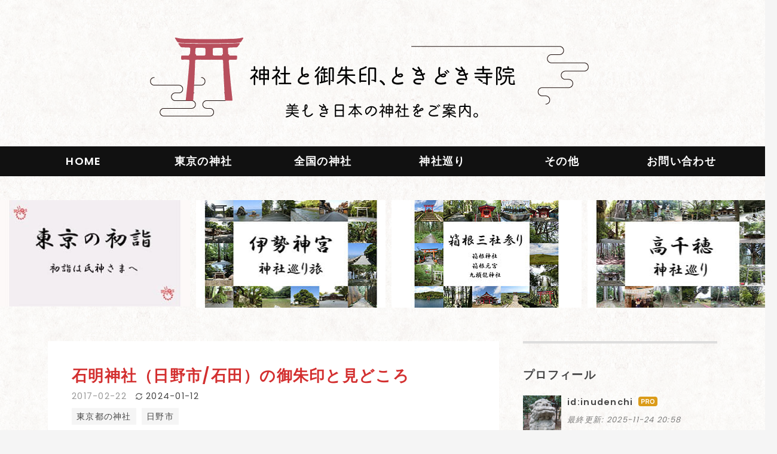

--- FILE ---
content_type: text/html; charset=utf-8
request_url: https://www.jinjyagoshuin.com/entry/sekimyoujinjya
body_size: 20836
content:
<!DOCTYPE html>
<html
  lang="ja"

data-admin-domain="//blog.hatena.ne.jp"
data-admin-origin="https://blog.hatena.ne.jp"
data-author="inudenchi"
data-avail-langs="ja en"
data-blog="yakkulu.hatenadiary.jp"
data-blog-comments-top-is-new="1"
data-blog-host="yakkulu.hatenadiary.jp"
data-blog-is-public="1"
data-blog-name="神社と御朱印、ときどき寺院"
data-blog-owner="inudenchi"
data-blog-show-ads=""
data-blog-show-sleeping-ads=""
data-blog-uri="https://www.jinjyagoshuin.com/"
data-blog-uuid="10328749687177951777"
data-blogs-uri-base="https://www.jinjyagoshuin.com"
data-brand="pro"
data-data-layer="{&quot;hatenablog&quot;:{&quot;admin&quot;:{},&quot;analytics&quot;:{&quot;brand_property_id&quot;:&quot;&quot;,&quot;measurement_id&quot;:&quot;G-LPZKJB0KWN&quot;,&quot;non_sampling_property_id&quot;:&quot;&quot;,&quot;property_id&quot;:&quot;&quot;,&quot;separated_property_id&quot;:&quot;UA-29716941-23&quot;},&quot;blog&quot;:{&quot;blog_id&quot;:&quot;10328749687177951777&quot;,&quot;content_seems_japanese&quot;:&quot;true&quot;,&quot;disable_ads&quot;:&quot;custom_domain&quot;,&quot;enable_ads&quot;:&quot;false&quot;,&quot;enable_keyword_link&quot;:&quot;false&quot;,&quot;entry_show_footer_related_entries&quot;:&quot;false&quot;,&quot;force_pc_view&quot;:&quot;true&quot;,&quot;is_public&quot;:&quot;true&quot;,&quot;is_responsive_view&quot;:&quot;true&quot;,&quot;is_sleeping&quot;:&quot;false&quot;,&quot;lang&quot;:&quot;ja&quot;,&quot;name&quot;:&quot;\u795e\u793e\u3068\u5fa1\u6731\u5370\u3001\u3068\u304d\u3069\u304d\u5bfa\u9662&quot;,&quot;owner_name&quot;:&quot;inudenchi&quot;,&quot;uri&quot;:&quot;https://www.jinjyagoshuin.com/&quot;},&quot;brand&quot;:&quot;pro&quot;,&quot;page_id&quot;:&quot;entry&quot;,&quot;permalink_entry&quot;:{&quot;author_name&quot;:&quot;inudenchi&quot;,&quot;categories&quot;:&quot;\u6771\u4eac\u90fd\u306e\u795e\u793e\t\u65e5\u91ce\u5e02&quot;,&quot;character_count&quot;:3062,&quot;date&quot;:&quot;2017-02-22&quot;,&quot;entry_id&quot;:&quot;10328749687219305068&quot;,&quot;first_category&quot;:&quot;\u6771\u4eac\u90fd\u306e\u795e\u793e&quot;,&quot;hour&quot;:&quot;12&quot;,&quot;title&quot;:&quot;\u77f3\u660e\u795e\u793e\uff08\u65e5\u91ce\u5e02/\u77f3\u7530\uff09\u306e\u5fa1\u6731\u5370\u3068\u898b\u3069\u3053\u308d&quot;,&quot;uri&quot;:&quot;https://www.jinjyagoshuin.com/entry/sekimyoujinjya&quot;},&quot;pro&quot;:&quot;pro&quot;,&quot;router_type&quot;:&quot;blogs&quot;}}"
data-device="pc"
data-dont-recommend-pro="false"
data-global-domain="https://hatena.blog"
data-globalheader-color="b"
data-globalheader-type="pc"
data-has-touch-view="1"
data-help-url="https://help.hatenablog.com"
data-hide-header="1"
data-no-suggest-touch-view="1"
data-page="entry"
data-parts-domain="https://hatenablog-parts.com"
data-plus-available="1"
data-pro="true"
data-router-type="blogs"
data-sentry-dsn="https://03a33e4781a24cf2885099fed222b56d@sentry.io/1195218"
data-sentry-environment="production"
data-sentry-sample-rate="0.1"
data-static-domain="https://cdn.blog.st-hatena.com"
data-version="031141611b07a1920489b9bac6ce4b"




  data-initial-state="{}"

  >
  <head prefix="og: http://ogp.me/ns# fb: http://ogp.me/ns/fb# article: http://ogp.me/ns/article#">

  

  
  <meta name="viewport" content="width=device-width, initial-scale=1.0" />


  


  

  <meta name="robots" content="max-image-preview:large" />


  <meta charset="utf-8"/>
  <meta http-equiv="X-UA-Compatible" content="IE=7; IE=9; IE=10; IE=11" />
  <title>石明神社（日野市/石田）の御朱印と見どころ - 神社と御朱印、ときどき寺院</title>

  
  <link rel="canonical" href="https://www.jinjyagoshuin.com/entry/sekimyoujinjya"/>



  

<meta itemprop="name" content="石明神社（日野市/石田）の御朱印と見どころ - 神社と御朱印、ときどき寺院"/>

  <meta itemprop="image" content="https://cdn.image.st-hatena.com/image/scale/5e080d84aa39b1352f4e04452db14e52b9a888ad/backend=imagemagick;version=1;width=1300/https%3A%2F%2Fcdn-ak.f.st-hatena.com%2Fimages%2Ffotolife%2Fi%2Finudenchi%2F20170220%2F20170220201830.jpg"/>


  <meta property="og:title" content="石明神社（日野市/石田）の御朱印と見どころ - 神社と御朱印、ときどき寺院"/>
<meta property="og:type" content="article"/>
  <meta property="og:url" content="https://www.jinjyagoshuin.com/entry/sekimyoujinjya"/>

  <meta property="og:image" content="https://cdn.image.st-hatena.com/image/scale/5e080d84aa39b1352f4e04452db14e52b9a888ad/backend=imagemagick;version=1;width=1300/https%3A%2F%2Fcdn-ak.f.st-hatena.com%2Fimages%2Ffotolife%2Fi%2Finudenchi%2F20170220%2F20170220201830.jpg"/>

<meta property="og:image:alt" content="石明神社（日野市/石田）の御朱印と見どころ - 神社と御朱印、ときどき寺院"/>
    <meta property="og:description" content="日野市の石田にある石明神社の参拝レポートです。 読み方は「せきみょうじんじゃ」、もしくは「せきめいじんじゃ」です。どちらの読み方もされています。最寄駅は多摩モノレールの万願寺駅で、近くには土方歳三資料館や日野税務署があります。 序文に続き、ご由緒、境内案内、見どころ、御朱印、アクセスの順で紹介していきます。 日野の「石明神社」へ ご由緒 境内案内 参拝を終えて 御朱印 アクセス 電車 駐車場 周辺のパワースポット 日野市の神社一覧 日野の「石明神社」へ この日は嫁と二人、日野税務署に行かねばならぬ用事があったんです。 普段から日野と言う場所は縁が遠く、なかなか行く機会のない街ですので、土地勘も…" />
<meta property="og:site_name" content="神社と御朱印、ときどき寺院"/>

  <meta property="article:published_time" content="2017-02-22T03:00:00Z" />

    <meta property="article:tag" content="東京都の神社" />
    <meta property="article:tag" content="日野市" />
      <meta name="twitter:card"  content="summary_large_image" />
    <meta name="twitter:image" content="https://cdn.image.st-hatena.com/image/scale/5e080d84aa39b1352f4e04452db14e52b9a888ad/backend=imagemagick;version=1;width=1300/https%3A%2F%2Fcdn-ak.f.st-hatena.com%2Fimages%2Ffotolife%2Fi%2Finudenchi%2F20170220%2F20170220201830.jpg" />  <meta name="twitter:title" content="石明神社（日野市/石田）の御朱印と見どころ - 神社と御朱印、ときどき寺院" />    <meta name="twitter:description" content="日野市の石田にある石明神社の参拝レポートです。 読み方は「せきみょうじんじゃ」、もしくは「せきめいじんじゃ」です。どちらの読み方もされています。最寄駅は多摩モノレールの万願寺駅で、近くには土方歳三資料館や日野税務署があります。 序文に続き、ご由緒、境内案内、見どころ、御朱印、アクセスの順で紹介していきます。 日野の「石…" />  <meta name="twitter:app:name:iphone" content="はてなブログアプリ" />
  <meta name="twitter:app:id:iphone" content="583299321" />
  <meta name="twitter:app:url:iphone" content="hatenablog:///open?uri=https%3A%2F%2Fwww.jinjyagoshuin.com%2Fentry%2Fsekimyoujinjya" />  <meta name="twitter:site" content="@komakaikotoga" />
  
    <meta name="description" content="日野市の石田にある石明神社の参拝レポートです。 読み方は「せきみょうじんじゃ」、もしくは「せきめいじんじゃ」です。どちらの読み方もされています。最寄駅は多摩モノレールの万願寺駅で、近くには土方歳三資料館や日野税務署があります。 序文に続き、ご由緒、境内案内、見どころ、御朱印、アクセスの順で紹介していきます。 日野の「石明神社」へ ご由緒 境内案内 参拝を終えて 御朱印 アクセス 電車 駐車場 周辺のパワースポット 日野市の神社一覧 日野の「石明神社」へ この日は嫁と二人、日野税務署に行かねばならぬ用事があったんです。 普段から日野と言う場所は縁が遠く、なかなか行く機会のない街ですので、土地勘も…" />
    <meta name="google-site-verification" content="vLbyPkYX8l7UcID4c2tdEW4Y--xXjYOJ_CQdK1p9aEE" />
    <meta name="keywords" content="神社,御朱印" />


  
<script
  id="embed-gtm-data-layer-loader"
  data-data-layer-page-specific="{&quot;hatenablog&quot;:{&quot;blogs_permalink&quot;:{&quot;blog_afc_issued&quot;:&quot;false&quot;,&quot;has_related_entries_with_elasticsearch&quot;:&quot;false&quot;,&quot;is_author_pro&quot;:&quot;true&quot;,&quot;entry_afc_issued&quot;:&quot;false&quot;,&quot;is_blog_sleeping&quot;:&quot;false&quot;}}}"
>
(function() {
  function loadDataLayer(elem, attrName) {
    if (!elem) { return {}; }
    var json = elem.getAttribute(attrName);
    if (!json) { return {}; }
    return JSON.parse(json);
  }

  var globalVariables = loadDataLayer(
    document.documentElement,
    'data-data-layer'
  );
  var pageSpecificVariables = loadDataLayer(
    document.getElementById('embed-gtm-data-layer-loader'),
    'data-data-layer-page-specific'
  );

  var variables = [globalVariables, pageSpecificVariables];

  if (!window.dataLayer) {
    window.dataLayer = [];
  }

  for (var i = 0; i < variables.length; i++) {
    window.dataLayer.push(variables[i]);
  }
})();
</script>

<!-- Google Tag Manager -->
<script>(function(w,d,s,l,i){w[l]=w[l]||[];w[l].push({'gtm.start':
new Date().getTime(),event:'gtm.js'});var f=d.getElementsByTagName(s)[0],
j=d.createElement(s),dl=l!='dataLayer'?'&l='+l:'';j.async=true;j.src=
'https://www.googletagmanager.com/gtm.js?id='+i+dl;f.parentNode.insertBefore(j,f);
})(window,document,'script','dataLayer','GTM-P4CXTW');</script>
<!-- End Google Tag Manager -->











  <link rel="shortcut icon" href="https://www.jinjyagoshuin.com/icon/favicon">
<link rel="apple-touch-icon" href="https://www.jinjyagoshuin.com/icon/touch">
<link rel="icon" sizes="192x192" href="https://www.jinjyagoshuin.com/icon/link">

  

<link rel="alternate" type="application/atom+xml" title="Atom" href="https://www.jinjyagoshuin.com/feed"/>
<link rel="alternate" type="application/rss+xml" title="RSS2.0" href="https://www.jinjyagoshuin.com/rss"/>

  <link rel="alternate" type="application/json+oembed" href="https://hatena.blog/oembed?url=https%3A%2F%2Fwww.jinjyagoshuin.com%2Fentry%2Fsekimyoujinjya&amp;format=json" title="oEmbed Profile of 石明神社（日野市/石田）の御朱印と見どころ"/>
<link rel="alternate" type="text/xml+oembed" href="https://hatena.blog/oembed?url=https%3A%2F%2Fwww.jinjyagoshuin.com%2Fentry%2Fsekimyoujinjya&amp;format=xml" title="oEmbed Profile of 石明神社（日野市/石田）の御朱印と見どころ"/>
  
  <link rel="author" href="http://www.hatena.ne.jp/inudenchi/">

  

  
      <link rel="preload" href="https://cdn-ak.f.st-hatena.com/images/fotolife/m/minimalgreen/20211008/20211008165144.png" as="image"/>
      <link rel="preload" href="https://cdn-ak.f.st-hatena.com/images/fotolife/i/inudenchi/20170220/20170220201830.jpg" as="image"/>


  
    
<link rel="stylesheet" type="text/css" href="https://cdn.blog.st-hatena.com/css/blog.css?version=031141611b07a1920489b9bac6ce4b"/>

    
  <link rel="stylesheet" type="text/css" href="https://usercss.blog.st-hatena.com/blog_style/10328749687177951777/9b8c4025f5a5796544aeae67e379c9b42c4b4b25"/>
  
  

  

  
<script> </script>

  
<style>
  div#google_afc_user,
  div.google-afc-user-container,
  div.google_afc_image,
  div.google_afc_blocklink {
      display: block !important;
  }
</style>


  

  
    <script type="application/ld+json">{"@context":"http://schema.org","@type":"Article","dateModified":"2024-01-12T14:00:21+09:00","datePublished":"2017-02-22T12:00:00+09:00","description":"日野市の石田にある石明神社の参拝レポートです。 読み方は「せきみょうじんじゃ」、もしくは「せきめいじんじゃ」です。どちらの読み方もされています。最寄駅は多摩モノレールの万願寺駅で、近くには土方歳三資料館や日野税務署があります。 序文に続き、ご由緒、境内案内、見どころ、御朱印、アクセスの順で紹介していきます。 日野の「石明神社」へ ご由緒 境内案内 参拝を終えて 御朱印 アクセス 電車 駐車場 周辺のパワースポット 日野市の神社一覧 日野の「石明神社」へ この日は嫁と二人、日野税務署に行かねばならぬ用事があったんです。 普段から日野と言う場所は縁が遠く、なかなか行く機会のない街ですので、土地勘も…","headline":"石明神社（日野市/石田）の御朱印と見どころ","image":["https://cdn-ak.f.st-hatena.com/images/fotolife/i/inudenchi/20170220/20170220201830.jpg"],"mainEntityOfPage":{"@id":"https://www.jinjyagoshuin.com/entry/sekimyoujinjya","@type":"WebPage"}}</script>

  

  <link rel="stylesheet" href="https://maxcdn.bootstrapcdn.com/font-awesome/4.4.0/css/font-awesome.min.css">
<script async src="https://pagead2.googlesyndication.com/pagead/js/adsbygoogle.js?client=ca-pub-2370914404715970"
     crossorigin="anonymous"></script>
</head>

  <body class="page-entry header-image-only enable-top-editarea enable-bottom-editarea category-東京都の神社 category-日野市 globalheader-off globalheader-ng-enabled">
    

<div id="globalheader-container"
  data-brand="hatenablog"
  style="display: none"
  >
  <iframe id="globalheader" height="37" frameborder="0" allowTransparency="true"></iframe>
</div>


  
  
  

  <div id="container">
    <div id="container-inner">
      <header id="blog-title" data-brand="hatenablog">
  <div id="blog-title-inner" style="background-image: url('https://cdn-ak.f.st-hatena.com/images/fotolife/m/minimalgreen/20211008/20211008165144.png'); background-position: center 0px;">
    <div id="blog-title-content">
      <h1 id="title"><a href="https://www.jinjyagoshuin.com/">神社と御朱印、ときどき寺院</a></h1>
      
        <h2 id="blog-description">美しき日本の神社をご案内。</h2>
      
    </div>
  </div>
</header>

      
  <div id="top-editarea">
    <nav id="nav-menu">
	<ul>
		<li><a href="https://www.jinjyagoshuin.com/">HOME</a></li>
		<li><a href="https://www.jinjyagoshuin.com/tokyo">東京の神社</a></li>
		<li><a href="https://www.jinjyagoshuin.com/zenkoku">全国の神社</a></li>
		<li><a href="https://www.jinjyagoshuin.com/jinjyameguri">神社巡り</a></li>
		<li><a href="https://www.jinjyagoshuin.com/others">その他</a></li>
		<li><a href="https://www.jinjyagoshuin.com/contact">お問い合わせ</a></li>
	</ul>
</nav>

<!-- おすすめ記事常時ここから -->
<div class="recommend-container">
	<div class="recommend">
		<div class="recommend-box">
			<span class="recommend-image"><a href="https://www.jinjyagoshuin.com/hatsumoude"><img src="https://cdn-ak.f.st-hatena.com/images/fotolife/i/inudenchi/20240625/20240625180830.jpg" width="320px" height="180px" alt="東京都の初詣"></a></span>
		</div>
		<div class="recommend-box">
			<span class="recommend-image"><a href="https://www.jinjyagoshuin.com/entry/isejinjyameguri"><img src="https://cdn-ak.f.st-hatena.com/images/fotolife/i/inudenchi/20240625/20240625180817.jpg" width="318px" height="180px" alt="伊勢神宮と周辺の神社巡り。御朱印・順路・所要時間などを全解説"></a></span>
		</div>
		<div class="recommend-box">
			<span class="recommend-image"><a href="https://www.jinjyagoshuin.com/entry/hakonejinjyameguri"><img src="https://cdn-ak.f.st-hatena.com/images/fotolife/i/inudenchi/20240625/20240625180758.jpg" width="318px" height="180px" alt="箱根の神社巡り。三社参りと御朱印のご案内。"></a></span>
		</div>
		<div class="recommend-box last-box">
			<span class="recommend-image"><a href="https://www.jinjyagoshuin.com/entry/takachihojinjyameguri"><img src="https://cdn-ak.f.st-hatena.com/images/fotolife/i/inudenchi/20240625/20240625180601.jpg" width="318px" height="180px" alt="高千穂の神社巡りと御朱印の解説をどこよりも詳しく。"></a></span>
		</div>
	</div>
</div>
<!-- おすすめ記事常時ここまで -->



<style type="text/css">
	< !-- .table-of-contents li,
	.table-of-contents ul {
		color: #d32f2f;
		list-style-type: decimal;
	}

	-->

</style>
<style>
	/*プロフィール*/
	.hatena-module-category a[href*="category/%E3%83%97%E3%83%AD%E3%83%95%E3%82%A3%E3%83%BC%E3%83%AB"] {
		font-weight: bold;
	}

	/*東京都の神社*/
	.hatena-module-category a[href*="category/%E6%9D%B1%E4%BA%AC%E9%83%BD%E3%81%AE%E7%A5%9E%E7%A4%BE"] {
		font-weight: bold;
	}

	/*新宿区*/
	.hatena-module-category a[href*="category/%E6%96%B0%E5%AE%BF%E5%8C%BA"] {
		display: block;
		margin-left: 20px;
	}

	/*渋谷区*/
	.hatena-module-category a[href*="category/%E6%B8%8B%E8%B0%B7%E5%8C%BA"] {
		display: block;
		margin-left: 20px;
	}

	/*千代田区*/
	.hatena-module-category a[href*="category/%E5%8D%83%E4%BB%A3%E7%94%B0%E5%8C%BA"] {
		display: block;
		margin-left: 20px;
	}

	/*中央区*/
	.hatena-module-category a[href*="category/%E4%B8%AD%E5%A4%AE%E5%8C%BA"] {
		display: block;
		margin-left: 20px;
	}

	/*港区*/
	.hatena-module-category a[href*="category/%E6%B8%AF%E5%8C%BA"] {
		display: block;
		margin-left: 20px;
	}

	/*品川区*/
	.hatena-module-category a[href*="category/%E5%93%81%E5%B7%9D%E5%8C%BA"] {
		display: block;
		margin-left: 20px;
	}

	/*大田区*/
	.hatena-module-category a[href*="category/%E5%A4%A7%E7%94%B0%E5%8C%BA"] {
		display: block;
		margin-left: 20px;
	}

	/*江東区*/
	.hatena-module-category a[href*="category/%E6%B1%9F%E6%9D%B1%E5%8C%BA"] {
		display: block;
		margin-left: 20px;
	}

	/*墨田区*/
	.hatena-module-category a[href*="category/%E5%A2%A8%E7%94%B0%E5%8C%BA"] {
		display: block;
		margin-left: 20px;
	}

	/*北区*/
	.hatena-module-category a[href*="category/%E5%8C%97%E5%8C%BA"] {
		display: block;
		margin-left: 20px;
	}
	
		/*練馬区*/
	.hatena-module-category a[href*="category/%E7%B7%B4%E9%A6%AC%E5%8C%BA"] {
		display: block;
		margin-left: 20px;
	}

	/*文京区*/
	.hatena-module-category a[href*="category/%E6%96%87%E4%BA%AC%E5%8C%BA"] {
		display: block;
		margin-left: 20px;
	}

	/*台東区*/
	.hatena-module-category a[href*="category/%E5%8F%B0%E6%9D%B1%E5%8C%BA"] {
		display: block;
		margin-left: 20px;
	}

	/*世田谷区*/
	.hatena-module-category a[href*="category/%E4%B8%96%E7%94%B0%E8%B0%B7%E5%8C%BA"] {
		display: block;
		margin-left: 20px;
	}

	/*目黒区*/
	.hatena-module-category a[href*="category/%E7%9B%AE%E9%BB%92%E5%8C%BA"] {
		display: block;
		margin-left: 20px;
	}

	/*豊島区*/
	.hatena-module-category a[href*="category/%E8%B1%8A%E5%B3%B6%E5%8C%BA"] {
		display: block;
		margin-left: 20px;
	}

	/*中野区*/
	.hatena-module-category a[href*="category/%E4%B8%AD%E9%87%8E%E5%8C%BA"] {
		display: block;
		margin-left: 20px;
	}

	/*杉並区*/
	.hatena-module-category a[href*="category/%E6%9D%89%E4%B8%A6%E5%8C%BA"] {
		display: block;
		margin-left: 20px;
	}

	/*武蔵野市*/
	.hatena-module-category a[href*="category/%E6%AD%A6%E8%94%B5%E9%87%8E%E5%B8%82"] {
		display: block;
		margin-left: 20px;
	}

	/*三鷹市*/
	.hatena-module-category a[href*="category/%E4%B8%89%E9%B7%B9%E5%B8%82"] {
		display: block;
		margin-left: 20px;
	}

	/*立川市*/
	.hatena-module-category a[href*="category/%E7%AB%8B%E5%B7%9D%E5%B8%82"] {
		display: block;
		margin-left: 20px;
	}

	/*八王子市*/
	.hatena-module-category a[href*="category/%E5%85%AB%E7%8E%8B%E5%AD%90%E5%B8%82"] {
		display: block;
		margin-left: 20px;
	}

	/*国分寺市*/
	.hatena-module-category a[href*="category/%E5%9B%BD%E5%88%86%E5%AF%BA%E5%B8%82"] {
		display: block;
		margin-left: 20px;
	}

	/*府中市*/
	.hatena-module-category a[href*="category/%E5%BA%9C%E4%B8%AD%E5%B8%82"] {
		display: block;
		margin-left: 20px;
	}

	/*調布市*/
	.hatena-module-category a[href*="category/%E8%AA%BF%E5%B8%83%E5%B8%82"] {
		display: block;
		margin-left: 20px;
	}
	
	/*町田市*/
	.hatena-module-category a[href*="category/%E7%94%BA%E7%94%B0%E5%B8%82"] {
		display: block;
		margin-left: 20px;
	}
	
	/*小金井市*/
	.hatena-module-category a[href*="category/%E5%B0%8F%E9%87%91%E4%BA%95%E5%B8%82"] {
		display: block;
		margin-left: 20px;
	}

	/*西東京市*/
	.hatena-module-category a[href*="category/%E8%A5%BF%E6%9D%B1%E4%BA%AC%E5%B8%82"] {
		display: block;
		margin-left: 20px;
	}

	/*国立市*/
	.hatena-module-category a[href*="category/%E5%9B%BD%E7%AB%8B%E5%B8%82"] {
		display: block;
		margin-left: 20px;
	}

	/*稲城市*/
	.hatena-module-category a[href*="category/%E7%A8%B2%E5%9F%8E%E5%B8%82"] {
		display: block;
		margin-left: 20px;
	}

	/*狛江市*/
	.hatena-module-category a[href*="category/%E7%8B%9B%E6%B1%9F%E5%B8%82"] {
		display: block;
		margin-left: 20px;
	}

	/*日野市*/
	.hatena-module-category a[href*="category/%E6%97%A5%E9%87%8E%E5%B8%82"] {
		display: block;
		margin-left: 20px;
	}

	/*多摩市*/
	.hatena-module-category a[href*="category/%E5%A4%9A%E6%91%A9%E5%B8%82"] {
		display: block;
		margin-left: 20px;
	}

	/*青梅市*/
	.hatena-module-category a[href*="category/%E9%9D%92%E6%A2%85%E5%B8%82"] {
		display: block;
		margin-left: 20px;
	}

	/*神奈川県の神社*/
	.hatena-module-category a[href*="category/%E7%A5%9E%E5%A5%88%E5%B7%9D%E7%9C%8C%E3%81%AE%E7%A5%9E%E7%A4%BE"] {
		font-weight: bold;
	}

	/*横浜市*/
	.hatena-module-category a[href*="category/%E6%A8%AA%E6%B5%9C%E5%B8%82"] {
		display: block;
		margin-left: 20px;
	}

	/*川崎市*/
	.hatena-module-category a[href*="category/%E5%B7%9D%E5%B4%8E%E5%B8%82"] {
		display: block;
		margin-left: 20px;
	}

	/*鎌倉市*/
	.hatena-module-category a[href*="category/%E9%8E%8C%E5%80%89%E5%B8%82"] {
		display: block;
		margin-left: 20px;
	}

	/*藤沢市*/
	.hatena-module-category a[href*="category/%E8%97%A4%E6%B2%A2%E5%B8%82"] {
		display: block;
		margin-left: 20px;
	}

	/*横須賀市*/
	.hatena-module-category a[href*="category/%E6%A8%AA%E9%A0%88%E8%B3%80%E5%B8%82"] {
		display: block;
		margin-left: 20px;
	}

	/*三浦市*/
	.hatena-module-category a[href*="category/%E4%B8%89%E6%B5%A6%E5%B8%82"] {
		display: block;
		margin-left: 20px;
	}
		
	/*伊勢原市*/
	.hatena-module-category a[href*="category/%E4%BC%8A%E5%8B%A2%E5%8E%9F%E5%B8%82"] {
		display: block;
		margin-left: 20px;
	}

	/*小田原市*/
	.hatena-module-category a[href*="category/%E5%B0%8F%E7%94%B0%E5%8E%9F%E5%B8%82"] {
		display: block;
		margin-left: 20px;
	}

	/*箱根町*/
	.hatena-module-category a[href*="category/%E7%AE%B1%E6%A0%B9%E7%94%BA"] {
		display: block;
		margin-left: 20px;
	}

	/*湯河原町*/
	.hatena-module-category a[href*="category/%E6%B9%AF%E6%B2%B3%E5%8E%9F%E7%94%BA"] {
		display: block;
		margin-left: 20px;
	}

	/*埼玉県の神社*/
	.hatena-module-category a[href*="category/%E5%9F%BC%E7%8E%89%E7%9C%8C%E3%81%AE%E7%A5%9E%E7%A4%BE"] {
		font-weight: bold;
	}

	/*さいたま市*/
	.hatena-module-category a[href*="category/%E3%81%95%E3%81%84%E3%81%9F%E3%81%BE%E5%B8%82"] {
		display: block;
		margin-left: 20px;
	}

	/*秩父市*/
	.hatena-module-category a[href*="category/%E7%A7%A9%E7%88%B6%E5%B8%82"] {
		display: block;
		margin-left: 20px;
	}

	/*長瀞町*/
	.hatena-module-category a[href*="category/%E9%95%B7%E7%80%9E%E7%94%BA"] {
		display: block;
		margin-left: 20px;
	}

	/*栃木県の神社*/
	.hatena-module-category a[href*="category/%E6%A0%83%E6%9C%A8%E7%9C%8C"] {
		font-weight: bold;
	}

	/*日光市*/
	.hatena-module-category a[href*="category/%E6%97%A5%E5%85%89%E5%B8%82"] {
		display: block;
		margin-left: 20px;
	}

	/*群馬県の神社*/
	.hatena-module-category a[href*="category/%E7%BE%A4%E9%A6%AC%E7%9C%8C%E3%81%AE%E7%A5%9E%E7%A4%BE"] {
		font-weight: bold;
	}

	/*高崎市*/
	.hatena-module-category a[href*="category/%E9%AB%98%E5%B4%8E%E5%B8%82"] {
		display: block;
		margin-left: 20px;
	}

	/*渋川市*/
	.hatena-module-category a[href*="category/%E6%B8%8B%E5%B7%9D%E5%B8%82"] {
		display: block;
		margin-left: 20px;
	}
	
	/*草津町*/
	.hatena-module-category a[href*="category/%E8%8D%89%E6%B4%A5%E7%94%BA"] {
		display: block;
		margin-left: 20px;
	}
	
		/*長野県の神社*/
	.hatena-module-category a[href*="category/%E9%95%B7%E9%87%8E%E7%9C%8C%E3%81%AE%E7%A5%9E%E7%A4%BE"] {
		font-weight: bold;
	}
	
	/*長野市*/
	.hatena-module-category a[href*="category/%E9%95%B7%E9%87%8E%E5%B8%82"] {
		display: block;
		margin-left: 20px;
	}
	
	/*松本市*/
	.hatena-module-category a[href*="category/%E6%9D%BE%E6%9C%AC%E5%B8%82"] {
		display: block;
		margin-left: 20px;
	}

	/*茅野市*/
	.hatena-module-category a[href*="category/%E8%8C%85%E9%87%8E%E5%B8%82"] {
		display: block;
		margin-left: 20px;
	}

	/*諏訪市*/
	.hatena-module-category a[href*="category/%E8%AB%8F%E8%A8%AA%E5%B8%82"] {
		display: block;
		margin-left: 20px;
	}

	/*下諏訪町*/
	.hatena-module-category a[href*="category/%E4%B8%8B%E8%AB%8F%E8%A8%AA%E7%94%BA"] {
		display: block;
		margin-left: 20px;
	}

	/*静岡県の神社*/
	.hatena-module-category a[href*="category/%E9%9D%99%E5%B2%A1%E7%9C%8C%E3%81%AE%E7%A5%9E%E7%A4%BE"] {
		font-weight: bold;
	}

	/*熱海市*/
	.hatena-module-category a[href*="category/%E7%86%B1%E6%B5%B7%E5%B8%82"] {
		display: block;
		margin-left: 20px;
	}
	
	/*三島市*/
	.hatena-module-category a[href*="category/%E4%B8%89%E5%B3%B6%E5%B8%82"] {
		display: block;
		margin-left: 20px;
	}
	
	/*伊東市*/
	.hatena-module-category a[href*="category/%E4%BC%8A%E6%9D%B1%E5%B8%82"] {
		display: block;
		margin-left: 20px;
	}

	/*愛知県の神社*/
	.hatena-module-category a[href*="category/%E6%84%9B%E7%9F%A5%E7%9C%8C"] {
		font-weight: bold;
	}

	/*名古屋市*/
	.hatena-module-category a[href*="category/%E5%90%8D%E5%8F%A4%E5%B1%8B%E5%B8%82"] {
		display: block;
		margin-left: 20px;
	}
	
	/*三重県の神社*/
	.hatena-module-category a[href*="category/%E4%B8%89%E9%87%8D%E7%9C%8C%E3%81%AE%E7%A5%9E%E7%A4%BE"] {
		font-weight: bold;
	}
	
	/*伊勢市*/
	.hatena-module-category a[href*="category/%E4%BC%8A%E5%8B%A2%E5%B8%82"] {
		display: block;
		margin-left: 20px;
	}
	
	/*志摩市*/
	.hatena-module-category a[href*="category/%E5%BF%97%E6%91%A9%E5%B8%82"] {
		display: block;
		margin-left: 20px;
	}	
	
	/*大紀町*/
	.hatena-module-category a[href*="category/%E5%A4%A7%E7%B4%80%E7%94%BA"] {
		display: block;
		margin-left: 20px;
	}
	
	/*奈良県の神社*/
	.hatena-module-category a[href*="category/%E5%A5%88%E8%89%AF%E7%9C%8C%E3%81%AE%E7%A5%9E%E7%A4%BE"] {
		font-weight: bold;
	}
	
	/*十津川村*/
	.hatena-module-category a[href*="category/%E5%8D%81%E6%B4%A5%E5%B7%9D%E6%9D%91"] {
		display: block;
		margin-left: 20px;
	}
	
	/*和歌山県の神社*/
	.hatena-module-category a[href*="category/%E5%92%8C%E6%AD%8C%E5%B1%B1%E7%9C%8C"] {
		font-weight: bold;
	}
	
	/*田辺市*/
	.hatena-module-category a[href*="category/%E7%94%B0%E8%BE%BA%E5%B8%82"] {
		display: block;
		margin-left: 20px;
	}

	/*広島県の神社*/
	.hatena-module-category a[href*="category/%E5%BA%83%E5%B3%B6%E7%9C%8C%E3%81%AE%E7%A5%9E%E7%A4%BE"] {
		font-weight: bold;
	}

	/*広島市*/
	.hatena-module-category a[href*="category/%E5%BA%83%E5%B3%B6%E5%B8%82"] {
		display: block;
		margin-left: 20px;
	}

	/*廿日市市*/
	.hatena-module-category a[href*="category/%E5%BB%BF%E6%97%A5%E5%B8%82%E5%B8%82"] {
		display: block;
		margin-left: 20px;
	}
	
	/*宮崎県の神社*/
	.hatena-module-category a[href*="category/%E5%AE%AE%E5%B4%8E%E7%9C%8C%E3%81%AE%E7%A5%9E%E7%A4%BE"] {
		font-weight: bold;
	}
	
	/*都城市*/
	.hatena-module-category a[href*="category/%E9%83%BD%E5%9F%8E%E5%B8%82"] {
		display: block;
		margin-left: 20px;
	}
	
	/*小林市*/
	.hatena-module-category a[href*="category/%E5%B0%8F%E6%9E%97%E5%B8%82"] {
		display: block;
		margin-left: 20px;
	}
	
	/*高原町*/
	.hatena-module-category a[href*="category/%E9%AB%98%E5%8E%9F%E7%94%BA"] {
		display: block;
		margin-left: 20px;
	}
	
	/*高千穂町*/
	.hatena-module-category a[href*="category/%E9%AB%98%E5%8D%83%E7%A9%82%E7%94%BA"] {
		display: block;
		margin-left: 20px;
	}
	
	/*五ヶ瀬町*/
	.hatena-module-category a[href*="category/%E4%BA%94%E3%83%B6%E7%80%AC%E7%94%BA"] {
		display: block;
		margin-left: 20px;
	}
	
	/*鹿児島県の神社*/
	.hatena-module-category a[href*="category/%E9%B9%BF%E5%85%90%E5%B3%B6%E7%9C%8C%E3%81%AE%E7%A5%9E%E7%A4%BE"] {
		font-weight: bold;
	}
	
	/*鹿児島市*/
	.hatena-module-category a[href*="category/%E9%B9%BF%E5%85%90%E5%B3%B6%E5%B8%82"] {
		display: block;
		margin-left: 20px;
	}
	
	/*霧島市*/
	.hatena-module-category a[href*="category/%E9%9C%A7%E5%B3%B6%E5%B8%82"] {
		display: block;
		margin-left: 20px;
	}
	
	/*姶良市*/
	.hatena-module-category a[href*="category/%E5%A7%B6%E8%89%AF%E5%B8%82"] {
		display: block;
		margin-left: 20px;
	}

	/*その他*/
	.hatena-module-category a[href*="category/%E3%81%9D%E3%81%AE%E4%BB%96"] {
		font-weight: bold;
	}

	/*神社巡り*/
	.hatena-module-category a[href*="category/%E7%A5%9E%E7%A4%BE%E5%B7%A1%E3%82%8A"] {
		display: block;
		margin-left: 20px;
	}

	/*初詣*/
	.hatena-module-category a[href*="category/%E5%88%9D%E8%A9%A3"] {
		display: block;
		margin-left: 20px;
	}

	/*皇居*/
	.hatena-module-category a[href*="category/%E7%9A%87%E5%B1%85"] {
		display: block;
		margin-left: 20px;
	}

	/*遊就館*/
	.hatena-module-category a[href*="category/%E9%81%8A%E5%B0%B1%E9%A4%A8"] {
		display: block;
		margin-left: 20px;
	}

	/*プラス情報*/
	.hatena-module-category a[href*="category/%E3%83%97%E3%83%A9%E3%82%B9%E6%83%85%E5%A0%B1"] {
		display: block;
		margin-left: 20px;
	}

	/*お知らせ*/
	.hatena-module-category a[href*="category/%E3%81%8A%E7%9F%A5%E3%82%89%E3%81%9B"] {
		display: block;
		margin-left: 20px;
	}

</style>

  </div>


      
      




<div id="content" class="hfeed"
  
  >
  <div id="content-inner">
    <div id="wrapper">
      <div id="main">
        <div id="main-inner">
          

          



          
  
  <!-- google_ad_section_start -->
  <!-- rakuten_ad_target_begin -->
  
  
  

  

  
    
      
        <article class="entry hentry test-hentry js-entry-article date-first autopagerize_page_element chars-3200 words-200 mode-html entry-odd" id="entry-10328749687219305068" data-keyword-campaign="" data-uuid="10328749687219305068" data-publication-type="entry">
  <div class="entry-inner">
    <header class="entry-header">
  
    <div class="date entry-date first">
    <a href="https://www.jinjyagoshuin.com/archive/2017/02/22" rel="nofollow">
      <time datetime="2017-02-22T03:00:00Z" title="2017-02-22T03:00:00Z">
        <span class="date-year">2017</span><span class="hyphen">-</span><span class="date-month">02</span><span class="hyphen">-</span><span class="date-day">22</span>
      </time>
    </a>
          <span class="date-last-updated test-display-last-updated">
        <?xml version="1.0" encoding="UTF-8"?><svg id="uuid-e3102712-05f4-4764-adf9-29a79fcac50f" xmlns="http://www.w3.org/2000/svg" width="24" height="24" viewBox="0 0 24 24" class="blogicon" role="img" aria-label="最終更新日"><g id="uuid-e023a8e5-d6b4-4344-9935-7fe8a32ac06e"><title>最終更新日</title><path d="m12,3.99c2.35,0,4.54,1.04,6.04,2.78h-2.47v1.7h5.81V2.66h-1.7v2.96c-1.88-2.26-4.68-3.63-7.68-3.63C6.48,1.99,1.99,6.48,1.99,12h2C3.99,7.58,7.59,3.99,12,3.99Z"/><path d="m20.01,12c0,4.42-3.59,8.01-8.01,8.01-2.35,0-4.54-1.04-6.04-2.78h2.47v-1.7H2.61v5.81h1.7v-2.96c1.88,2.26,4.68,3.63,7.68,3.63,5.52,0,10.01-4.49,10.01-10.01h-2Z"/></g></svg>

        <time itemprop="dateModified" datetime="2024-01-12T05:00:21Z" title="2024-01-12T05:00:21Z">
          <span class="date-year">2024</span><span class="hyphen">-</span><span class="date-month">01</span><span class="hyphen">-</span><span class="date-day">12</span>
        </time>
      </span>  </div>
  <h1 class="entry-title">
  <a href="https://www.jinjyagoshuin.com/entry/sekimyoujinjya" class="entry-title-link bookmark">石明神社（日野市/石田）の御朱印と見どころ</a>
</h1>

  
  

  <div class="entry-categories categories">
    
    <a href="https://www.jinjyagoshuin.com/archive/category/%E6%9D%B1%E4%BA%AC%E9%83%BD%E3%81%AE%E7%A5%9E%E7%A4%BE" class="entry-category-link category-東京都の神社">東京都の神社</a>
    
    <a href="https://www.jinjyagoshuin.com/archive/category/%E6%97%A5%E9%87%8E%E5%B8%82" class="entry-category-link category-日野市">日野市</a>
    
  </div>


  
  <div class="customized-header">
    <div class="entry-header-html"><!--アドセンス記事上-->
<div id='ad-1'>
<p>
<script async src="https://pagead2.googlesyndication.com/pagead/js/adsbygoogle.js"></script>
<!-- ディスプレイテスト -->
<ins class="adsbygoogle"
     style="display:block"
     data-ad-client="ca-pub-2370914404715970"
     data-ad-slot="8063579270"
     data-ad-format="auto"
     data-full-width-responsive="true"></ins>
<script>
     (adsbygoogle = window.adsbygoogle || []).push({});
</script>
</p>
</div></div>
  </div>


  

</header>

    


    <div class="entry-content hatenablog-entry">
  
    <p align="center"><img class="hatena-fotolife" title="" src="https://cdn-ak.f.st-hatena.com/images/fotolife/i/inudenchi/20170220/20170220201830.jpg" alt="石明神社の紹介" /></p>
<p><strong>日野市</strong>の<strong>石田</strong>にある<strong>石明神社</strong>の参拝レポートです。</p>
<p>読み方は「<strong>せきみょうじんじゃ</strong>」、もしくは「<strong>せきめいじんじゃ</strong>」です。どちらの読み方もされています。最寄駅は多摩モノレールの万願寺駅で、近くには土方歳三資料館や日野税務署があります。</p>
<p>序文に続き、ご由緒、境内案内、見どころ、御朱印、アクセスの順で紹介していきます。</p>
<ul class="table-of-contents">
    <li><a href="#日野の石明神社へ">日野の「石明神社」へ</a></li>
    <li><a href="#ご由緒">ご由緒</a></li>
    <li><a href="#境内案内">境内案内</a></li>
    <li><a href="#参拝を終えて">参拝を終えて</a></li>
    <li><a href="#御朱印">御朱印</a></li>
    <li><a href="#アクセス">アクセス</a><ul>
            <li><a href="#電車">電車</a></li>
            <li><a href="#駐車場">駐車場</a></li>
        </ul>
    </li>
    <li><a href="#周辺のパワースポット">周辺のパワースポット</a></li>
    <li><a href="#日野市の神社一覧">日野市の神社一覧</a></li>
</ul>
<h3 id="日野の石明神社へ"><span style="color: #d32f2f;">日野の「石明神社」へ</span></h3>
<p>この日は嫁と二人、日野税務署に行かねばならぬ用事があったんです。</p>
<p>普段から日野と言う場所は縁が遠く、なかなか行く機会のない街ですので、土地勘も全くありません。事前に日野税務署の場所を調べ、多摩モノレールに乗って向かいました。</p>
<p>そして、せっかく滅多に行かない日野に降り立つわけですから、どうせなら周辺の神社も巡りたくなってしまうんです。</p>
<p>いつもこのパターンで、死ぬほど歩いて後悔することが多いんですけどね。</p>
<p>この日も日野税務署の周辺に神社はないのかと検索しましたところ、万願寺駅から税務署までの間に、二つの神社を発見。</p>
<p>石明神社と八幡大神社です。</p>
<p>万願寺駅から税務署までは、日野バイパスと言う大きな通りを真っ直ぐ西です。一本道なので迷う心配もありません。</p>
<p>そして事前に調べた二つの神社は、いずれもこの日野バイパスから脇道を少しだけ奥に入った場所にあるようです。</p>
<p>つまり、行きやすい場所に位置していると言うことです。</p>
<p>これはもう、寄ってみるしかないですよね。</p>
<p>万願寺駅に降り立ち、まずは駅に近い方にある、こちらの石明神社に行ってみることに。</p>
<p>このブログで日野市の神社を紹介するのはこれが初めてですし、僕自身も日野市の神社に訪れるのはこれが初めてです。</p>
<p>日野で最初の神社、石明神社は日野バイパスを西に歩き、左に少し入った場所です。</p>
<p>途中、「土方歳三資料館」と言う看板が出ていまして、行ってみたい誘惑に駆られましたが、そこまで時間に余裕がなかったので我慢。</p>
<p>土方歳三と言えば、幕末に活躍した新選組の副長です。僕は若い頃に司馬遼太郎さんの『燃えよ剣』を読んで、すっかり好きになってしまった覚えがあります。</p>
<p>この日野は、そんな土方歳三の故郷です。そして彼の生家が「土方歳三資料館」になってるらしいです。初めて知りました。</p>
<p>偶然通り掛かりましたので、寄りたかったんですけどね…。</p>
<p>泣く泣く今回は諦め、石明神社を目指します。</p>
<p>万願寺駅から歩くこと5分ちょっと。</p>
<p>大きな御神木と、石明神社の赤い社殿が姿を現しました。</p>
<p> </p>
<h3 id="ご由緒"><span style="color: #d32f2f;">ご由緒</span></h3>
<p>ご祭神は、<strong>猿田彦大神（さるたひこのおおかみ）</strong>です。天孫降臨にて道案内をした神様で、旅や道開きの神様です。</p>
<p>創建の年代は不明ですが、南北朝時代の創建ではないかと考えられています。</p>
<p>社殿を改築した記念に残した棟札が、安土桃山時代末の慶長2年のものがあり、その時代には既に鎮座していたことがわかっています。</p>
<p>古くは堰（せき）大明神、石明社、石大明神と呼ばれていたそうです。堰は、水をせきとめる堰です。これは、神社のすぐ近くに浅川という川があり、たびたび洪水に見舞われていましたので、元々は石の神ではなく、堰の明神だったのではないかという説もあるそうです。</p>
<p>近代になり石明神社と改称され、現在に至ります。</p>
<p> </p>
<h3 id="境内案内"><span style="color: #d32f2f;">境内案内</span></h3>
<p>こちらが石明神社の入口。この左の先に、浅川という川が流れています。</p>
<p><img title="f:id:inudenchi:20170220202510j:plain" src="https://cdn-ak.f.st-hatena.com/images/fotolife/i/inudenchi/20170220/20170220202510.jpg" alt="f:id:inudenchi:20170220202510j:plain" /></p>
<p> </p>
<p>一礼して石鳥居をくぐります。</p>
<p><img title="f:id:inudenchi:20170220202532j:plain" src="https://cdn-ak.f.st-hatena.com/images/fotolife/i/inudenchi/20170220/20170220202532.jpg" alt="f:id:inudenchi:20170220202532j:plain" /></p>
<p> </p>
<p>参道がすぐ右に折れていて、その先に社殿があります。境内も広くはありません。</p>
<p><img title="f:id:inudenchi:20170220202548j:plain" src="https://cdn-ak.f.st-hatena.com/images/fotolife/i/inudenchi/20170220/20170220202548.jpg" alt="f:id:inudenchi:20170220202548j:plain" /></p>
<p> </p>
<p>鳥居の右脇に、石碑がいくつか並んでいます。</p>
<p><img title="f:id:inudenchi:20170220202635j:plain" src="https://cdn-ak.f.st-hatena.com/images/fotolife/i/inudenchi/20170220/20170220202635.jpg" alt="f:id:inudenchi:20170220202635j:plain" /></p>
<p> </p>
<p>参道を進みます。立派な木が何本かあり、その陰には小さな祠も見えます。後ほど行ってみることに。</p>
<p><img title="f:id:inudenchi:20170220202650j:plain" src="https://cdn-ak.f.st-hatena.com/images/fotolife/i/inudenchi/20170220/20170220202650.jpg" alt="f:id:inudenchi:20170220202650j:plain" /></p>
<p> </p>
<p>社殿の正面に立ってみます。赤と白を基調とした社殿で、青空との対比が素敵です。</p>
<p><img title="f:id:inudenchi:20170220201830j:plain" src="https://cdn-ak.f.st-hatena.com/images/fotolife/i/inudenchi/20170220/20170220201830.jpg" alt="f:id:inudenchi:20170220201830j:plain" width="600" /></p>
<p> </p>
<p>参拝させて頂きます。</p>
<p><img title="f:id:inudenchi:20170220202740j:plain" src="https://cdn-ak.f.st-hatena.com/images/fotolife/i/inudenchi/20170220/20170220202740.jpg" alt="f:id:inudenchi:20170220202740j:plain" /></p>
<p> </p>
<p>境内を散策してみます。社殿の右手には社務所がありましたが、閉まっていました。</p>
<p><img title="f:id:inudenchi:20170220202753j:plain" src="https://cdn-ak.f.st-hatena.com/images/fotolife/i/inudenchi/20170220/20170220202753.jpg" alt="f:id:inudenchi:20170220202753j:plain" /></p>
<p> </p>
<p>こちらは社殿を右斜め前から。社殿脇にある二本の御神木が、存在感がありました。</p>
<p><img title="f:id:inudenchi:20170220202826j:plain" src="https://cdn-ak.f.st-hatena.com/images/fotolife/i/inudenchi/20170220/20170220202826.jpg" alt="f:id:inudenchi:20170220202826j:plain" /></p>
<p> </p>
<p>先ほど見えた祠にも行ってみます。どんな神様が祀られたものかわからなかったのですが、参拝。</p>
<p><img title="f:id:inudenchi:20170220202839j:plain" src="https://cdn-ak.f.st-hatena.com/images/fotolife/i/inudenchi/20170220/20170220202839.jpg" alt="f:id:inudenchi:20170220202839j:plain" /></p>
<p> </p>
<p>祠のさらに奥にも石碑が一つ。</p>
<p><img title="f:id:inudenchi:20170220202850j:plain" src="https://cdn-ak.f.st-hatena.com/images/fotolife/i/inudenchi/20170220/20170220202850.jpg" alt="f:id:inudenchi:20170220202850j:plain" /></p>
<p> </p>
<p>こちらが社殿に向かい左側にある二本の御神木です。ケヤキだと思います。でかいです。迫力がありました。</p>
<p><img title="f:id:inudenchi:20170220202903j:plain" src="https://cdn-ak.f.st-hatena.com/images/fotolife/i/inudenchi/20170220/20170220202903.jpg" alt="f:id:inudenchi:20170220202903j:plain" /></p>
<p> </p>
<p>二本のうち一本が、ものすごく斜めに生えています。それなのにとても力強くて、魅入ってしまいます。</p>
<p><img title="f:id:inudenchi:20170220202942j:plain" src="https://cdn-ak.f.st-hatena.com/images/fotolife/i/inudenchi/20170220/20170220202942.jpg" alt="f:id:inudenchi:20170220202942j:plain" /></p>
<p> </p>
<p>大きな木は見ていて飽きません。癒されます。</p>
<p><img title="f:id:inudenchi:20170220203002j:plain" src="https://cdn-ak.f.st-hatena.com/images/fotolife/i/inudenchi/20170220/20170220203002.jpg" alt="f:id:inudenchi:20170220203002j:plain" /></p>
<p> </p>
<p>こちらは左斜め前からの社殿です。御神木や社殿をしばらく眺めてのんびり過ごし、石明神社を後にしました。</p>
<p><img class="hatena-fotolife" title="f:id:inudenchi:20170220203025j:plain" src="https://cdn-ak.f.st-hatena.com/images/fotolife/i/inudenchi/20170220/20170220203025.jpg" alt="f:id:inudenchi:20170220203025j:plain" /></p>
<p> </p>
<h3 id="参拝を終えて"><span style="color: #d32f2f;">参拝を終えて</span></h3>
<p>石明神社は、大きい神社ではありませんでしたが、素敵な神社でした。</p>
<p>何よりも、大きな二本のケヤキがインパクトがあって、とても印象に残っています。</p>
<p>日野バイパス方面から歩いてきますと、まずこの御神木が目に入るんですよ。思わず「おー！」と言ってしまいます。</p>
<p>遠目でも見事な御神木でしたが、間近で見るとさらに迫力があって見惚れてしまい、けっこう長い間見てしまいました。</p>
<p>社殿もシンプルではありますが、赤と白の色合いが淡く、素敵な社殿です。</p>
<p>この日は天気も快晴で、気持ち良い空の下でのんびりと参拝をさせて頂きました。</p>
<p>境内には穏やかな空気が流れていた感じがします。僕と嫁以外に人の気配はなく、とても静かでした。</p>
<p>土方歳三がこの辺りで生まれたとのことですので、土方歳三もこの神社にきっと来てたんだろうな～なんて考えると、ロマンがありますね。その時代の景色はどんなだったろう、とかも想像してしまいます。</p>
<p>そんなことを考えていましたら、「土方歳三資料館」に行きたくてたまらなくなって来るんですけどね。</p>
<p>それは次回の楽しみに取っておきます。</p>
<p>境内を散策した後は、近くにあった川にも行ってみました。神社のすぐ先が土手になっていまして、浅川という川が流れています。</p>
<p>川幅はけっこう大き目なのですが、この日はそこまで水量は多くありませんでした。</p>
<p>かつてはこの川がよく氾濫していたとのことですので、それを納めるために、この石明神社が建てられたのかもしれないですね。そんな説もあるそうなので。</p>
<p>僕が日野市で初めて訪れた神社である石明神社。</p>
<p>大きな御神木と穏やかな空気を満喫させて頂きました。</p>
<p>参拝できて良かったです。</p>
<p>続いてはもう一つ、日野税務署までの途中にある八幡大神社へと向かいます。</p>
<p> </p>
<p><span style="color: #d32f2f;"><strong>追記：</strong></span></p>
<p>この約2年後、土方歳三資料館に足を運びました。そのときのレポートは、僕が別で書いている以下のブログでアップしています。</p>
<p><iframe src="https://hatenablog-parts.com/embed?url=https%3A%2F%2Fwww.waraukadoni.com%2Fentry%2Fhijikatatoshizo" title="土方歳三資料館には『燃えよ剣』を読んでから。 - 笑う門には福来たる" class="embed-card embed-blogcard" scrolling="no" frameborder="0" style="display: block; width: 100%; height: 190px; max-width: 500px; margin: 10px 0px;" loading="lazy"></iframe></p>
<p> </p>
<h3 id="御朱印"><span style="color: #d32f2f;">御朱印</span></h3>
<p>石明神社では御朱印は扱っていません。</p>
<p><span style="font-size: 80%;">（※ご対応等変更になる場合もございますので、ご注意ください。）</span></p>
<p> </p>
<h3 id="アクセス"><span style="color: #d32f2f;">アクセス</span></h3>
<p>住所は<strong>東京都日野市石田2-11-13</strong>です。</p>
<p><iframe src="https://www.google.com/maps/embed?pb=!1m14!1m8!1m3!1d12965.335008304839!2d139.4177525!3d35.6687832!3m2!1i1024!2i768!4f13.1!3m3!1m2!1s0x6018e3ba2491d755%3A0x547f7af206390c13!2z55-z5piO56We56S-!5e0!3m2!1sja!2sjp!4v1696425813845!5m2!1sja!2sjp" width="600" height="450" style="border: 0;" allowfullscreen="" loading="lazy" referrerpolicy="no-referrer-when-downgrade"></iframe></p>
<p>石明神社の公式サイトはありません。</p>
<p> </p>
<h4 id="電車"><span style="color: #d32f2f;">電車</span></h4>
<p>多摩モノレール 「<span style="color: #d32f2f;">万願寺駅</span>」から徒歩5～7分。</p>
<p>日野バイパスを西に進み、途中で左に入ります。「高幡不動駅」からでも歩けないことはないかと思いますが、おそらく20分前後は掛かるかと思います。</p>
<p> </p>
<h4 id="駐車場"><span style="color: #d32f2f;">駐車場</span></h4>
<p>参拝者用の駐車場はありませんが、短時間でしたら神社前の道路に、通行の妨げにならぬよう、路駐しても問題ないかとは思います。</p>
<p> </p>
<h3 id="周辺のパワースポット"><span style="color: #d32f2f;">周辺のパワースポット</span></h3>
<p><iframe class="embed-card embed-blogcard" style="display: block; width: 100%; height: 190px; max-width: 500px; margin: 10px 0px;" title="八幡大神社（日野市/万願寺）への参拝と御朱印 - 神社と御朱印を巡る男の旅" src="https://hatenablog-parts.com/embed?url=https%3A%2F%2Fwww.jinjyagoshuin.com%2Fentry%2Fhinoyahatadaijinjya" frameborder="0" scrolling="no"></iframe></p>
<p><iframe class="embed-card embed-blogcard" style="display: block; width: 100%; height: 190px; max-width: 500px; margin: 10px 0px;" title="高幡不動尊（日野市）の御朱印と見どころ - 神社と御朱印を巡る男の旅" src="https://hatenablog-parts.com/embed?url=https%3A%2F%2Fwww.jinjyagoshuin.com%2Fentry%2Ftakahatahudou" frameborder="0" scrolling="no"></iframe></p>
<p><iframe class="embed-card embed-blogcard" style="display: block; width: 100%; height: 190px; max-width: 500px; margin: 10px 0px;" title="穴澤天神社（稲城市/矢野口）の御朱印と見どころ - 神社と御朱印を巡る男の旅" src="https://hatenablog-parts.com/embed?url=https%3A%2F%2Fwww.jinjyagoshuin.com%2Fentry%2Fanazawatenjin" frameborder="0" scrolling="no"></iframe></p>
<p> </p>
<h3 id="日野市の神社一覧"><span style="color: #d32f2f;">日野市の神社一覧</span></h3>
<p><iframe src="https://hatenablog-parts.com/embed?url=https%3A%2F%2Fwww.jinjyagoshuin.com%2Fhino" title="日野市の神社一覧 - 神社と御朱印、ときどき寺院" class="embed-card embed-webcard" scrolling="no" frameborder="0" style="display: block; width: 100%; height: 155px; max-width: 500px; margin: 10px 0px;"></iframe></p>
<p> </p>
<div class="cstmreba">
<div class="booklink-box">
<div class="booklink-image"><a href="http://www.amazon.co.jp/exec/obidos/asin/479804072X/inudenchi-22/" target="_blank"><img style="border: none;" src="https://images-fe.ssl-images-amazon.com/images/I/51BQyu4CKnL._SL160_.jpg" /></a></div>
<div class="booklink-info">
<div class="booklink-name"><a href="http://www.amazon.co.jp/exec/obidos/asin/479804072X/inudenchi-22/" target="_blank">神社と神様がよ~くわかる本</a>
<div class="booklink-powered-date">posted with <a href="https://yomereba.com" rel="nofollow" target="_blank">ヨメレバ</a></div>
</div>
<div class="booklink-detail">藤本 頼生 秀和システム 2014-02-28</div>
<div class="booklink-link2">
<div class="shoplinkamazon"><a href="http://www.amazon.co.jp/exec/obidos/asin/479804072X/inudenchi-22/" target="_blank">Amazon</a></div>
<div class="shoplinkkindle"><a href="http://www.amazon.co.jp/gp/search?keywords=%90_%8E%D0%82%C6%90_%97l%82%AA%82%E6~%82%AD%82%ED%82%A9%82%E9%96%7B&amp;__mk_ja_JP=%83J%83%5E%83J%83i&amp;url=node%3D2275256051&amp;tag=inudenchi-22" target="_blank">Kindle</a></div>
<div class="shoplinkrakuten"><a href="https://hb.afl.rakuten.co.jp/hgc/14dae5c0.fc0c57ad.14dae5c1.ffc91e47/?pc=http%3A%2F%2Fbooks.rakuten.co.jp%2Frb%2F12688892%2F%3Fscid%3Daf_ich_link_urltxt%26m%3Dhttp%3A%2F%2Fm.rakuten.co.jp%2Fev%2Fbook%2F" target="_blank">楽天ブックス</a></div>
</div>
</div>
<div class="booklink-footer"> </div>
</div>
</div>
    
    




    

  
</div>

    
  <footer class="entry-footer">
    
    <div class="entry-tags-wrapper">
  <div class="entry-tags">  </div>
</div>

    <p class="entry-footer-section track-inview-by-gtm" data-gtm-track-json="{&quot;area&quot;: &quot;finish_reading&quot;}">
  <span class="author vcard"><span class="fn" data-load-nickname="1" data-user-name="inudenchi" >inudenchi</span></span>
  <span class="entry-footer-time"><a href="https://www.jinjyagoshuin.com/entry/sekimyoujinjya"><time data-relative datetime="2017-02-22T03:00:00Z" title="2017-02-22T03:00:00Z" class="updated">2017-02-22 12:00</time></a></span>
  
  
  
</p>

    

    
<div class="social-buttons">
  
  
  
  
  
  
  
  
  
</div>

    

    <div class="customized-footer">
      

        

        
        
  <div class="entry-footer-html"><div id="my-footer">
    
<!--関連コンテンツ-->
<br />
<script async src="//pagead2.googlesyndication.com/pagead/js/adsbygoogle.js"></script>
<ins class="adsbygoogle"
     style="display:block"
     data-ad-format="autorelaxed"
     data-ad-client="ca-pub-2370914404715970"
     data-ad-slot="9590330444"></ins>
<script>
     (adsbygoogle = window.adsbygoogle || []).push({});
</script>


<br />
<!--記事下アドセンス-->
<script async src="https://pagead2.googlesyndication.com/pagead/js/adsbygoogle.js"></script>
<ins class="adsbygoogle"
     style="display:block"
     data-ad-client="ca-pub-2370914404715970"
     data-ad-slot="8063579270"
     data-ad-format="auto"
     data-full-width-responsive="true"></ins>
<script>
     (adsbygoogle = window.adsbygoogle || []).push({});
</script>

<script>
var myFooter = document.getElementById("my-footer");
var tmp = myFooter.cloneNode(true);
myFooter.parentNode.removeChild(myFooter);
document.getElementsByClassName("entry-content")[0].appendChild(tmp);
</script>

</div>



<!--記事中アドセンス1-->

<!-- START v1.04 params=[insentense-adsense,U,,,1,,before,hide,,,false,] from http://uxlayman.hatenablog.com/entry/2017/01/26/insentenseform -->
<script>
var adsenseCode = (function () {/*

<p>
<script async src="//pagead2.googlesyndication.com/pagead/js/adsbygoogle.js"></scrip>
<ins class="adsbygoogle"
     style="display:block; text-align:center;"
     data-ad-layout="in-article"
     data-ad-format="fluid"
     data-ad-client="ca-pub-2370914404715970"
     data-ad-slot="8314375384"></ins>
<script>
     (adsbygoogle = window.adsbygoogle || []).push({});
</scrip>

*/}).toString().match(/\/\*([^]*)\*\//)[1].replace(/scrip>/g, 'script>');

addEventListener("DOMContentLoaded", function() {

    var $targetElements = $('.entry-content h3');
    var $target = $targetElements.eq(0);
    if ($target.size() > 0) {
        $target.before($('.insentense-adsense'));
        $('.insentense-adsense').html(adsenseCode);
    }

}, false);
</script>
</p>
<div class="insentense-adsense"></div>
<!-- END v1.04 from http://uxlayman.hatenablog.com/entry/2017/01/26/insentenseform -->




<!--記事中アドセンス2-->

<!-- START v1.04 params=[insentense-adsense2,U,,,2,,before,hide,,,false,] from http://uxlayman.hatenablog.com/entry/2017/01/26/insentenseform -->
<script>
var adsenseCode2 = (function () {/*

<script async src="//pagead2.googlesyndication.com/pagead/js/adsbygoogle.js"></scrip>
<ins class="adsbygoogle"
     style="display:block; text-align:center;"
     data-ad-layout="in-article"
     data-ad-format="fluid"
     data-ad-client="ca-pub-2370914404715970"
     data-ad-slot="8314375384"></ins>
<script>
     (adsbygoogle = window.adsbygoogle || []).push({});
</scrip>

*/}).toString().match(/\/\*([^]*)\*\//)[1].replace(/scrip>/g, 'script>');

addEventListener("DOMContentLoaded", function() {

    var $targetElements = $('.entry-content h3');
    var $target = $targetElements.eq(1);
    if ($target.size() > 0) {
        $target.before($('.insentense-adsense2'));
        $('.insentense-adsense2').html(adsenseCode2);
    }

}, false);
</script>
<div class="insentense-adsense2"></div>
<!-- END v1.04 from http://uxlayman.hatenablog.com/entry/2017/01/26/insentenseform -->



<!--記事中アドセンス3-->

<!-- START v1.04 params=[insentense-adsense3,U,,,3,,before,hide,,,false,] from http://uxlayman.hatenablog.com/entry/2017/01/26/insentenseform -->
<script>
var adsenseCode3 = (function () {/*

<script async src="//pagead2.googlesyndication.com/pagead/js/adsbygoogle.js"></scrip>
<ins class="adsbygoogle"
     style="display:block; text-align:center;"
     data-ad-layout="in-article"
     data-ad-format="fluid"
     data-ad-client="ca-pub-2370914404715970"
     data-ad-slot="8314375384"></ins>
<script>
     (adsbygoogle = window.adsbygoogle || []).push({});
</scrip>

*/}).toString().match(/\/\*([^]*)\*\//)[1].replace(/scrip>/g, 'script>');

addEventListener("DOMContentLoaded", function() {

    var $targetElements = $('.entry-content h3');
    var $target = $targetElements.eq(2);
    if ($target.size() > 0) {
        $target.before($('.insentense-adsense3'));
        $('.insentense-adsense3').html(adsenseCode3);
    }

}, false);
</script>
<div class="insentense-adsense3"></div>
<!-- END v1.04 from http://uxlayman.hatenablog.com/entry/2017/01/26/insentenseform -->



<!--記事中アドセンス4-->

<!-- START v1.04 params=[insentense-adsense4,U,,,4,,before,hide,,,false,] from http://uxlayman.hatenablog.com/entry/2017/01/26/insentenseform -->
<script>
var adsenseCode4 = (function () {/*

<script async src="//pagead2.googlesyndication.com/pagead/js/adsbygoogle.js"></scrip>
<ins class="adsbygoogle"
     style="display:block; text-align:center;"
     data-ad-layout="in-article"
     data-ad-format="fluid"
     data-ad-client="ca-pub-2370914404715970"
     data-ad-slot="8314375384"></ins>
<script>
     (adsbygoogle = window.adsbygoogle || []).push({});
</scrip>

*/}).toString().match(/\/\*([^]*)\*\//)[1].replace(/scrip>/g, 'script>');

addEventListener("DOMContentLoaded", function() {

    var $targetElements = $('.entry-content h3');
    var $target = $targetElements.eq(3);
    if ($target.size() > 0) {
        $target.before($('.insentense-adsense4'));
        $('.insentense-adsense4').html(adsenseCode4);
    }

}, false);
</script>
<div class="insentense-adsense4"></div>
<!-- END v1.04 from http://uxlayman.hatenablog.com/entry/2017/01/26/insentenseform -->



<!--記事中アドセンス5-->

<!-- START v1.04 params=[insentense-adsense5,U,,,6,,before,hide,,,false,] from http://uxlayman.hatenablog.com/entry/2017/01/26/insentenseform -->
<script>
var adsenseCode5 = (function () {/*

<script async src="//pagead2.googlesyndication.com/pagead/js/adsbygoogle.js"></scrip>
<ins class="adsbygoogle"
     style="display:block; text-align:center;"
     data-ad-layout="in-article"
     data-ad-format="fluid"
     data-ad-client="ca-pub-2370914404715970"
     data-ad-slot="8314375384"></ins>
<script>
     (adsbygoogle = window.adsbygoogle || []).push({});
</scrip>

*/}).toString().match(/\/\*([^]*)\*\//)[1].replace(/scrip>/g, 'script>');

addEventListener("DOMContentLoaded", function() {

    var $targetElements = $('.entry-content h3');
    var $target = $targetElements.eq(5);
    if ($target.size() > 0) {
        $target.before($('.insentense-adsense5'));
        $('.insentense-adsense5').html(adsenseCode5);
    }

}, false);
</script>
<div class="insentense-adsense5"></div>
<!-- END v1.04 from http://uxlayman.hatenablog.com/entry/2017/01/26/insentenseform -->
</div>


      
    </div>
    
  <div class="comment-box js-comment-box">
    
      <a class="leave-comment-title js-leave-comment-title">コメントを書く</a>
    
    <ul class="comment js-comment">
      <li class="read-more-comments" style="display: none;"><a>もっと読む</a></li>
    </ul>
    
  </div>

  </footer>

  </div>
</article>

      
      
    
  

  
  <!-- rakuten_ad_target_end -->
  <!-- google_ad_section_end -->
  
  
  
  <div class="pager pager-permalink permalink">
    
      
      <span class="pager-prev">
        <a href="https://www.jinjyagoshuin.com/entry/hinoyahatadaijinjya" rel="prev">
          <span class="pager-arrow">&laquo; </span>
          八幡大神社（日野市/万願寺）の御朱印と見…
        </a>
      </span>
    
    
      
      <span class="pager-next">
        <a href="https://www.jinjyagoshuin.com/entry/haraichibainari" rel="next">
          原市場稲荷神社（立川市/柴崎町）の御朱印…
          <span class="pager-arrow"> &raquo;</span>
        </a>
      </span>
    
  </div>


  



        </div>
      </div>

      <aside id="box1">
  <div id="box1-inner">
  </div>
</aside>

    </div><!-- #wrapper -->

    
<aside id="box2">
  
  <div id="box2-inner">
    
      

<div class="hatena-module hatena-module-profile">
  <div class="hatena-module-title">
    プロフィール
  </div>
  <div class="hatena-module-body">
    
    <a href="https://www.jinjyagoshuin.com/about" class="profile-icon-link">
      <img src="https://cdn.profile-image.st-hatena.com/users/inudenchi/profile.png?1633782060"
      alt="id:inudenchi" class="profile-icon" />
    </a>
    

    
    <span class="id">
      <a href="https://www.jinjyagoshuin.com/about" class="hatena-id-link"><span data-load-nickname="1" data-user-name="inudenchi">id:inudenchi</span></a>
      
  
  
    <a href="https://blog.hatena.ne.jp/-/pro?plus_via=blog_plus_badge&amp;utm_source=pro_badge&amp;utm_medium=referral&amp;utm_campaign=register_pro" title="はてなブログPro"><i class="badge-type-pro">はてなブログPro</i></a>
  


    </span>
    

    
      <div class="profile-activities">
      
        最終更新:
        <time datetime="2025-11-24T11:58:26Z" data-relative data-epoch="1763985506000" class="updated">2025-11-24 20:58</time>
      
    </div>
    

    

    
      <div class="hatena-follow-button-box btn-subscribe js-hatena-follow-button-box"
  
  >

  <a href="#" class="hatena-follow-button js-hatena-follow-button">
    <span class="subscribing">
      <span class="foreground">読者です</span>
      <span class="background">読者をやめる</span>
    </span>
    <span class="unsubscribing" data-track-name="profile-widget-subscribe-button" data-track-once>
      <span class="foreground">読者になる</span>
      <span class="background">読者になる</span>
    </span>
  </a>
  <div class="subscription-count-box js-subscription-count-box">
    <i></i>
    <u></u>
    <span class="subscription-count js-subscription-count">
    </span>
  </div>
</div>

    

    

    <div class="profile-about">
      <a href="https://www.jinjyagoshuin.com/about">このブログについて</a>
    </div>

  </div>
</div>

    
      <div class="hatena-module hatena-module-search-box">
  <div class="hatena-module-title">
    検索
  </div>
  <div class="hatena-module-body">
    <form class="search-form" role="search" action="https://www.jinjyagoshuin.com/search" method="get">
  <input type="text" name="q" class="search-module-input" value="" placeholder="記事を検索" required>
  <input type="submit" value="検索" class="search-module-button" />
</form>

  </div>
</div>

    
      

<div class="hatena-module hatena-module-category">
  <div class="hatena-module-title">
    カテゴリー
  </div>
  <div class="hatena-module-body">
    <ul class="hatena-urllist">
      
        <li>
          <a href="https://www.jinjyagoshuin.com/archive/category/%E3%83%97%E3%83%AD%E3%83%95%E3%82%A3%E3%83%BC%E3%83%AB" class="category-プロフィール">
            プロフィール (1)
          </a>
        </li>
      
        <li>
          <a href="https://www.jinjyagoshuin.com/archive/category/%E6%9D%B1%E4%BA%AC%E9%83%BD%E3%81%AE%E7%A5%9E%E7%A4%BE" class="category-東京都の神社">
            東京都の神社 (384)
          </a>
        </li>
      
        <li>
          <a href="https://www.jinjyagoshuin.com/archive/category/%E5%8D%83%E4%BB%A3%E7%94%B0%E5%8C%BA" class="category-千代田区">
            千代田区 (9)
          </a>
        </li>
      
        <li>
          <a href="https://www.jinjyagoshuin.com/archive/category/%E4%B8%AD%E5%A4%AE%E5%8C%BA" class="category-中央区">
            中央区 (32)
          </a>
        </li>
      
        <li>
          <a href="https://www.jinjyagoshuin.com/archive/category/%E6%B8%AF%E5%8C%BA" class="category-港区">
            港区 (26)
          </a>
        </li>
      
        <li>
          <a href="https://www.jinjyagoshuin.com/archive/category/%E6%96%B0%E5%AE%BF%E5%8C%BA" class="category-新宿区">
            新宿区 (45)
          </a>
        </li>
      
        <li>
          <a href="https://www.jinjyagoshuin.com/archive/category/%E6%96%87%E4%BA%AC%E5%8C%BA" class="category-文京区">
            文京区 (10)
          </a>
        </li>
      
        <li>
          <a href="https://www.jinjyagoshuin.com/archive/category/%E5%8F%B0%E6%9D%B1%E5%8C%BA" class="category-台東区">
            台東区 (32)
          </a>
        </li>
      
        <li>
          <a href="https://www.jinjyagoshuin.com/archive/category/%E5%A2%A8%E7%94%B0%E5%8C%BA" class="category-墨田区">
            墨田区 (6)
          </a>
        </li>
      
        <li>
          <a href="https://www.jinjyagoshuin.com/archive/category/%E6%B1%9F%E6%9D%B1%E5%8C%BA" class="category-江東区">
            江東区 (13)
          </a>
        </li>
      
        <li>
          <a href="https://www.jinjyagoshuin.com/archive/category/%E5%93%81%E5%B7%9D%E5%8C%BA" class="category-品川区">
            品川区 (6)
          </a>
        </li>
      
        <li>
          <a href="https://www.jinjyagoshuin.com/archive/category/%E7%9B%AE%E9%BB%92%E5%8C%BA" class="category-目黒区">
            目黒区 (4)
          </a>
        </li>
      
        <li>
          <a href="https://www.jinjyagoshuin.com/archive/category/%E5%A4%A7%E7%94%B0%E5%8C%BA" class="category-大田区">
            大田区 (7)
          </a>
        </li>
      
        <li>
          <a href="https://www.jinjyagoshuin.com/archive/category/%E4%B8%96%E7%94%B0%E8%B0%B7%E5%8C%BA" class="category-世田谷区">
            世田谷区 (15)
          </a>
        </li>
      
        <li>
          <a href="https://www.jinjyagoshuin.com/archive/category/%E6%B8%8B%E8%B0%B7%E5%8C%BA" class="category-渋谷区">
            渋谷区 (23)
          </a>
        </li>
      
        <li>
          <a href="https://www.jinjyagoshuin.com/archive/category/%E4%B8%AD%E9%87%8E%E5%8C%BA" class="category-中野区">
            中野区 (19)
          </a>
        </li>
      
        <li>
          <a href="https://www.jinjyagoshuin.com/archive/category/%E6%9D%89%E4%B8%A6%E5%8C%BA" class="category-杉並区">
            杉並区 (23)
          </a>
        </li>
      
        <li>
          <a href="https://www.jinjyagoshuin.com/archive/category/%E8%B1%8A%E5%B3%B6%E5%8C%BA" class="category-豊島区">
            豊島区 (13)
          </a>
        </li>
      
        <li>
          <a href="https://www.jinjyagoshuin.com/archive/category/%E5%8C%97%E5%8C%BA" class="category-北区">
            北区 (1)
          </a>
        </li>
      
        <li>
          <a href="https://www.jinjyagoshuin.com/archive/category/%E7%B7%B4%E9%A6%AC%E5%8C%BA" class="category-練馬区">
            練馬区 (6)
          </a>
        </li>
      
        <li>
          <a href="https://www.jinjyagoshuin.com/archive/category/%E5%85%AB%E7%8E%8B%E5%AD%90%E5%B8%82" class="category-八王子市">
            八王子市 (2)
          </a>
        </li>
      
        <li>
          <a href="https://www.jinjyagoshuin.com/archive/category/%E7%AB%8B%E5%B7%9D%E5%B8%82" class="category-立川市">
            立川市 (6)
          </a>
        </li>
      
        <li>
          <a href="https://www.jinjyagoshuin.com/archive/category/%E6%AD%A6%E8%94%B5%E9%87%8E%E5%B8%82" class="category-武蔵野市">
            武蔵野市 (4)
          </a>
        </li>
      
        <li>
          <a href="https://www.jinjyagoshuin.com/archive/category/%E4%B8%89%E9%B7%B9%E5%B8%82" class="category-三鷹市">
            三鷹市 (7)
          </a>
        </li>
      
        <li>
          <a href="https://www.jinjyagoshuin.com/archive/category/%E9%9D%92%E6%A2%85%E5%B8%82" class="category-青梅市">
            青梅市 (3)
          </a>
        </li>
      
        <li>
          <a href="https://www.jinjyagoshuin.com/archive/category/%E5%BA%9C%E4%B8%AD%E5%B8%82" class="category-府中市">
            府中市 (19)
          </a>
        </li>
      
        <li>
          <a href="https://www.jinjyagoshuin.com/archive/category/%E8%AA%BF%E5%B8%83%E5%B8%82" class="category-調布市">
            調布市 (12)
          </a>
        </li>
      
        <li>
          <a href="https://www.jinjyagoshuin.com/archive/category/%E7%94%BA%E7%94%B0%E5%B8%82" class="category-町田市">
            町田市 (3)
          </a>
        </li>
      
        <li>
          <a href="https://www.jinjyagoshuin.com/archive/category/%E5%B0%8F%E9%87%91%E4%BA%95%E5%B8%82" class="category-小金井市">
            小金井市 (6)
          </a>
        </li>
      
        <li>
          <a href="https://www.jinjyagoshuin.com/archive/category/%E6%97%A5%E9%87%8E%E5%B8%82" class="category-日野市">
            日野市 (5)
          </a>
        </li>
      
        <li>
          <a href="https://www.jinjyagoshuin.com/archive/category/%E5%9B%BD%E5%88%86%E5%AF%BA%E5%B8%82" class="category-国分寺市">
            国分寺市 (5)
          </a>
        </li>
      
        <li>
          <a href="https://www.jinjyagoshuin.com/archive/category/%E5%9B%BD%E7%AB%8B%E5%B8%82" class="category-国立市">
            国立市 (1)
          </a>
        </li>
      
        <li>
          <a href="https://www.jinjyagoshuin.com/archive/category/%E7%8B%9B%E6%B1%9F%E5%B8%82" class="category-狛江市">
            狛江市 (2)
          </a>
        </li>
      
        <li>
          <a href="https://www.jinjyagoshuin.com/archive/category/%E5%A4%9A%E6%91%A9%E5%B8%82" class="category-多摩市">
            多摩市 (3)
          </a>
        </li>
      
        <li>
          <a href="https://www.jinjyagoshuin.com/archive/category/%E7%A8%B2%E5%9F%8E%E5%B8%82" class="category-稲城市">
            稲城市 (14)
          </a>
        </li>
      
        <li>
          <a href="https://www.jinjyagoshuin.com/archive/category/%E8%A5%BF%E6%9D%B1%E4%BA%AC%E5%B8%82" class="category-西東京市">
            西東京市 (2)
          </a>
        </li>
      
        <li>
          <a href="https://www.jinjyagoshuin.com/archive/category/%E7%A5%9E%E5%A5%88%E5%B7%9D%E7%9C%8C%E3%81%AE%E7%A5%9E%E7%A4%BE" class="category-神奈川県の神社">
            神奈川県の神社 (53)
          </a>
        </li>
      
        <li>
          <a href="https://www.jinjyagoshuin.com/archive/category/%E6%A8%AA%E6%B5%9C%E5%B8%82" class="category-横浜市">
            横浜市 (4)
          </a>
        </li>
      
        <li>
          <a href="https://www.jinjyagoshuin.com/archive/category/%E5%B7%9D%E5%B4%8E%E5%B8%82" class="category-川崎市">
            川崎市 (14)
          </a>
        </li>
      
        <li>
          <a href="https://www.jinjyagoshuin.com/archive/category/%E6%A8%AA%E9%A0%88%E8%B3%80%E5%B8%82" class="category-横須賀市">
            横須賀市 (7)
          </a>
        </li>
      
        <li>
          <a href="https://www.jinjyagoshuin.com/archive/category/%E9%8E%8C%E5%80%89%E5%B8%82" class="category-鎌倉市">
            鎌倉市 (7)
          </a>
        </li>
      
        <li>
          <a href="https://www.jinjyagoshuin.com/archive/category/%E8%97%A4%E6%B2%A2%E5%B8%82" class="category-藤沢市">
            藤沢市 (5)
          </a>
        </li>
      
        <li>
          <a href="https://www.jinjyagoshuin.com/archive/category/%E4%BC%8A%E5%8B%A2%E5%8E%9F%E5%B8%82" class="category-伊勢原市">
            伊勢原市 (2)
          </a>
        </li>
      
        <li>
          <a href="https://www.jinjyagoshuin.com/archive/category/%E5%B0%8F%E7%94%B0%E5%8E%9F%E5%B8%82" class="category-小田原市">
            小田原市 (5)
          </a>
        </li>
      
        <li>
          <a href="https://www.jinjyagoshuin.com/archive/category/%E4%B8%89%E6%B5%A6%E5%B8%82" class="category-三浦市">
            三浦市 (3)
          </a>
        </li>
      
        <li>
          <a href="https://www.jinjyagoshuin.com/archive/category/%E7%AE%B1%E6%A0%B9%E7%94%BA" class="category-箱根町">
            箱根町 (5)
          </a>
        </li>
      
        <li>
          <a href="https://www.jinjyagoshuin.com/archive/category/%E6%B9%AF%E6%B2%B3%E5%8E%9F%E7%94%BA" class="category-湯河原町">
            湯河原町 (1)
          </a>
        </li>
      
        <li>
          <a href="https://www.jinjyagoshuin.com/archive/category/%E5%9F%BC%E7%8E%89%E7%9C%8C%E3%81%AE%E7%A5%9E%E7%A4%BE" class="category-埼玉県の神社">
            埼玉県の神社 (7)
          </a>
        </li>
      
        <li>
          <a href="https://www.jinjyagoshuin.com/archive/category/%E3%81%95%E3%81%84%E3%81%9F%E3%81%BE%E5%B8%82" class="category-さいたま市">
            さいたま市 (2)
          </a>
        </li>
      
        <li>
          <a href="https://www.jinjyagoshuin.com/archive/category/%E7%A7%A9%E7%88%B6%E5%B8%82" class="category-秩父市">
            秩父市 (3)
          </a>
        </li>
      
        <li>
          <a href="https://www.jinjyagoshuin.com/archive/category/%E9%95%B7%E7%80%9E%E7%94%BA" class="category-長瀞町">
            長瀞町 (2)
          </a>
        </li>
      
        <li>
          <a href="https://www.jinjyagoshuin.com/archive/category/%E6%A0%83%E6%9C%A8%E7%9C%8C%E3%81%AE%E7%A5%9E%E7%A4%BE" class="category-栃木県の神社">
            栃木県の神社 (15)
          </a>
        </li>
      
        <li>
          <a href="https://www.jinjyagoshuin.com/archive/category/%E6%97%A5%E5%85%89%E5%B8%82" class="category-日光市">
            日光市 (15)
          </a>
        </li>
      
        <li>
          <a href="https://www.jinjyagoshuin.com/archive/category/%E7%BE%A4%E9%A6%AC%E7%9C%8C%E3%81%AE%E7%A5%9E%E7%A4%BE" class="category-群馬県の神社">
            群馬県の神社 (7)
          </a>
        </li>
      
        <li>
          <a href="https://www.jinjyagoshuin.com/archive/category/%E9%AB%98%E5%B4%8E%E5%B8%82" class="category-高崎市">
            高崎市 (3)
          </a>
        </li>
      
        <li>
          <a href="https://www.jinjyagoshuin.com/archive/category/%E6%B8%8B%E5%B7%9D%E5%B8%82" class="category-渋川市">
            渋川市 (2)
          </a>
        </li>
      
        <li>
          <a href="https://www.jinjyagoshuin.com/archive/category/%E8%8D%89%E6%B4%A5%E7%94%BA" class="category-草津町">
            草津町 (2)
          </a>
        </li>
      
        <li>
          <a href="https://www.jinjyagoshuin.com/archive/category/%E9%95%B7%E9%87%8E%E7%9C%8C%E3%81%AE%E7%A5%9E%E7%A4%BE" class="category-長野県の神社">
            長野県の神社 (24)
          </a>
        </li>
      
        <li>
          <a href="https://www.jinjyagoshuin.com/archive/category/%E9%95%B7%E9%87%8E%E5%B8%82" class="category-長野市">
            長野市 (5)
          </a>
        </li>
      
        <li>
          <a href="https://www.jinjyagoshuin.com/archive/category/%E6%9D%BE%E6%9C%AC%E5%B8%82" class="category-松本市">
            松本市 (4)
          </a>
        </li>
      
        <li>
          <a href="https://www.jinjyagoshuin.com/archive/category/%E8%AB%8F%E8%A8%AA%E5%B8%82" class="category-諏訪市">
            諏訪市 (7)
          </a>
        </li>
      
        <li>
          <a href="https://www.jinjyagoshuin.com/archive/category/%E8%8C%85%E9%87%8E%E5%B8%82" class="category-茅野市">
            茅野市 (6)
          </a>
        </li>
      
        <li>
          <a href="https://www.jinjyagoshuin.com/archive/category/%E4%B8%8B%E8%AB%8F%E8%A8%AA%E7%94%BA" class="category-下諏訪町">
            下諏訪町 (2)
          </a>
        </li>
      
        <li>
          <a href="https://www.jinjyagoshuin.com/archive/category/%E9%9D%99%E5%B2%A1%E7%9C%8C%E3%81%AE%E7%A5%9E%E7%A4%BE" class="category-静岡県の神社">
            静岡県の神社 (8)
          </a>
        </li>
      
        <li>
          <a href="https://www.jinjyagoshuin.com/archive/category/%E7%86%B1%E6%B5%B7%E5%B8%82" class="category-熱海市">
            熱海市 (6)
          </a>
        </li>
      
        <li>
          <a href="https://www.jinjyagoshuin.com/archive/category/%E4%B8%89%E5%B3%B6%E5%B8%82" class="category-三島市">
            三島市 (1)
          </a>
        </li>
      
        <li>
          <a href="https://www.jinjyagoshuin.com/archive/category/%E4%BC%8A%E6%9D%B1%E5%B8%82" class="category-伊東市">
            伊東市 (1)
          </a>
        </li>
      
        <li>
          <a href="https://www.jinjyagoshuin.com/archive/category/%E6%84%9B%E7%9F%A5%E7%9C%8C%E3%81%AE%E7%A5%9E%E7%A4%BE" class="category-愛知県の神社">
            愛知県の神社 (5)
          </a>
        </li>
      
        <li>
          <a href="https://www.jinjyagoshuin.com/archive/category/%E5%90%8D%E5%8F%A4%E5%B1%8B%E5%B8%82" class="category-名古屋市">
            名古屋市 (5)
          </a>
        </li>
      
        <li>
          <a href="https://www.jinjyagoshuin.com/archive/category/%E4%B8%89%E9%87%8D%E7%9C%8C%E3%81%AE%E7%A5%9E%E7%A4%BE" class="category-三重県の神社">
            三重県の神社 (17)
          </a>
        </li>
      
        <li>
          <a href="https://www.jinjyagoshuin.com/archive/category/%E4%BC%8A%E5%8B%A2%E5%B8%82" class="category-伊勢市">
            伊勢市 (14)
          </a>
        </li>
      
        <li>
          <a href="https://www.jinjyagoshuin.com/archive/category/%E5%BF%97%E6%91%A9%E5%B8%82" class="category-志摩市">
            志摩市 (1)
          </a>
        </li>
      
        <li>
          <a href="https://www.jinjyagoshuin.com/archive/category/%E5%A4%A7%E7%B4%80%E7%94%BA" class="category-大紀町">
            大紀町 (2)
          </a>
        </li>
      
        <li>
          <a href="https://www.jinjyagoshuin.com/archive/category/%E5%A5%88%E8%89%AF%E7%9C%8C%E3%81%AE%E7%A5%9E%E7%A4%BE" class="category-奈良県の神社">
            奈良県の神社 (1)
          </a>
        </li>
      
        <li>
          <a href="https://www.jinjyagoshuin.com/archive/category/%E5%8D%81%E6%B4%A5%E5%B7%9D%E6%9D%91" class="category-十津川村">
            十津川村 (1)
          </a>
        </li>
      
        <li>
          <a href="https://www.jinjyagoshuin.com/archive/category/%E5%92%8C%E6%AD%8C%E5%B1%B1%E7%9C%8C%E3%81%AE%E7%A5%9E%E7%A4%BE" class="category-和歌山県の神社">
            和歌山県の神社 (2)
          </a>
        </li>
      
        <li>
          <a href="https://www.jinjyagoshuin.com/archive/category/%E7%94%B0%E8%BE%BA%E5%B8%82" class="category-田辺市">
            田辺市 (2)
          </a>
        </li>
      
        <li>
          <a href="https://www.jinjyagoshuin.com/archive/category/%E5%BA%83%E5%B3%B6%E7%9C%8C%E3%81%AE%E7%A5%9E%E7%A4%BE" class="category-広島県の神社">
            広島県の神社 (22)
          </a>
        </li>
      
        <li>
          <a href="https://www.jinjyagoshuin.com/archive/category/%E5%BA%83%E5%B3%B6%E5%B8%82" class="category-広島市">
            広島市 (2)
          </a>
        </li>
      
        <li>
          <a href="https://www.jinjyagoshuin.com/archive/category/%E5%BB%BF%E6%97%A5%E5%B8%82%E5%B8%82" class="category-廿日市市">
            廿日市市 (20)
          </a>
        </li>
      
        <li>
          <a href="https://www.jinjyagoshuin.com/archive/category/%E5%AE%AE%E5%B4%8E%E7%9C%8C%E3%81%AE%E7%A5%9E%E7%A4%BE" class="category-宮崎県の神社">
            宮崎県の神社 (38)
          </a>
        </li>
      
        <li>
          <a href="https://www.jinjyagoshuin.com/archive/category/%E9%83%BD%E5%9F%8E%E5%B8%82" class="category-都城市">
            都城市 (1)
          </a>
        </li>
      
        <li>
          <a href="https://www.jinjyagoshuin.com/archive/category/%E5%B0%8F%E6%9E%97%E5%B8%82" class="category-小林市">
            小林市 (1)
          </a>
        </li>
      
        <li>
          <a href="https://www.jinjyagoshuin.com/archive/category/%E9%AB%98%E5%8E%9F%E7%94%BA" class="category-高原町">
            高原町 (4)
          </a>
        </li>
      
        <li>
          <a href="https://www.jinjyagoshuin.com/archive/category/%E9%AB%98%E5%8D%83%E7%A9%82%E7%94%BA" class="category-高千穂町">
            高千穂町 (31)
          </a>
        </li>
      
        <li>
          <a href="https://www.jinjyagoshuin.com/archive/category/%E4%BA%94%E3%83%B6%E7%80%AC%E7%94%BA" class="category-五ヶ瀬町">
            五ヶ瀬町 (1)
          </a>
        </li>
      
        <li>
          <a href="https://www.jinjyagoshuin.com/archive/category/%E9%B9%BF%E5%85%90%E5%B3%B6%E7%9C%8C%E3%81%AE%E7%A5%9E%E7%A4%BE" class="category-鹿児島県の神社">
            鹿児島県の神社 (11)
          </a>
        </li>
      
        <li>
          <a href="https://www.jinjyagoshuin.com/archive/category/%E9%B9%BF%E5%85%90%E5%B3%B6%E5%B8%82" class="category-鹿児島市">
            鹿児島市 (5)
          </a>
        </li>
      
        <li>
          <a href="https://www.jinjyagoshuin.com/archive/category/%E9%9C%A7%E5%B3%B6%E5%B8%82" class="category-霧島市">
            霧島市 (5)
          </a>
        </li>
      
        <li>
          <a href="https://www.jinjyagoshuin.com/archive/category/%E5%A7%B6%E8%89%AF%E5%B8%82" class="category-姶良市">
            姶良市 (1)
          </a>
        </li>
      
        <li>
          <a href="https://www.jinjyagoshuin.com/archive/category/%E3%81%9D%E3%81%AE%E4%BB%96" class="category-その他">
            その他 (72)
          </a>
        </li>
      
        <li>
          <a href="https://www.jinjyagoshuin.com/archive/category/%E7%A5%9E%E7%A4%BE%E5%B7%A1%E3%82%8A" class="category-神社巡り">
            神社巡り (10)
          </a>
        </li>
      
        <li>
          <a href="https://www.jinjyagoshuin.com/archive/category/%E7%9A%87%E5%B1%85" class="category-皇居">
            皇居 (1)
          </a>
        </li>
      
        <li>
          <a href="https://www.jinjyagoshuin.com/archive/category/%E9%81%8A%E5%B0%B1%E9%A4%A8" class="category-遊就館">
            遊就館 (1)
          </a>
        </li>
      
        <li>
          <a href="https://www.jinjyagoshuin.com/archive/category/%E5%88%9D%E8%A9%A3" class="category-初詣">
            初詣 (46)
          </a>
        </li>
      
        <li>
          <a href="https://www.jinjyagoshuin.com/archive/category/%E3%83%97%E3%83%A9%E3%82%B9%E6%83%85%E5%A0%B1" class="category-プラス情報">
            プラス情報 (10)
          </a>
        </li>
      
        <li>
          <a href="https://www.jinjyagoshuin.com/archive/category/%E3%81%8A%E7%9F%A5%E3%82%89%E3%81%9B" class="category-お知らせ">
            お知らせ (5)
          </a>
        </li>
      
    </ul>
  </div>
</div>

    
      

<div class="hatena-module hatena-module-archive" data-archive-type="default" data-archive-url="https://www.jinjyagoshuin.com/archive">
  <div class="hatena-module-title">
    <a href="https://www.jinjyagoshuin.com/archive">月別アーカイブ</a>
  </div>
  <div class="hatena-module-body">
    
      
        <ul class="hatena-urllist">
          
            <li class="archive-module-year archive-module-year-hidden" data-year="2025">
              <div class="archive-module-button">
                <span class="archive-module-hide-button">▼</span>
                <span class="archive-module-show-button">▶</span>
              </div>
              <a href="https://www.jinjyagoshuin.com/archive/2025" class="archive-module-year-title archive-module-year-2025">
                2025
              </a>
              <ul class="archive-module-months">
                
                  <li class="archive-module-month">
                    <a href="https://www.jinjyagoshuin.com/archive/2025/11" class="archive-module-month-title archive-module-month-2025-11">
                      2025 / 11
                    </a>
                  </li>
                
                  <li class="archive-module-month">
                    <a href="https://www.jinjyagoshuin.com/archive/2025/09" class="archive-module-month-title archive-module-month-2025-9">
                      2025 / 9
                    </a>
                  </li>
                
                  <li class="archive-module-month">
                    <a href="https://www.jinjyagoshuin.com/archive/2025/07" class="archive-module-month-title archive-module-month-2025-7">
                      2025 / 7
                    </a>
                  </li>
                
                  <li class="archive-module-month">
                    <a href="https://www.jinjyagoshuin.com/archive/2025/06" class="archive-module-month-title archive-module-month-2025-6">
                      2025 / 6
                    </a>
                  </li>
                
                  <li class="archive-module-month">
                    <a href="https://www.jinjyagoshuin.com/archive/2025/05" class="archive-module-month-title archive-module-month-2025-5">
                      2025 / 5
                    </a>
                  </li>
                
                  <li class="archive-module-month">
                    <a href="https://www.jinjyagoshuin.com/archive/2025/04" class="archive-module-month-title archive-module-month-2025-4">
                      2025 / 4
                    </a>
                  </li>
                
                  <li class="archive-module-month">
                    <a href="https://www.jinjyagoshuin.com/archive/2025/01" class="archive-module-month-title archive-module-month-2025-1">
                      2025 / 1
                    </a>
                  </li>
                
              </ul>
            </li>
          
            <li class="archive-module-year archive-module-year-hidden" data-year="2024">
              <div class="archive-module-button">
                <span class="archive-module-hide-button">▼</span>
                <span class="archive-module-show-button">▶</span>
              </div>
              <a href="https://www.jinjyagoshuin.com/archive/2024" class="archive-module-year-title archive-module-year-2024">
                2024
              </a>
              <ul class="archive-module-months">
                
                  <li class="archive-module-month">
                    <a href="https://www.jinjyagoshuin.com/archive/2024/12" class="archive-module-month-title archive-module-month-2024-12">
                      2024 / 12
                    </a>
                  </li>
                
                  <li class="archive-module-month">
                    <a href="https://www.jinjyagoshuin.com/archive/2024/11" class="archive-module-month-title archive-module-month-2024-11">
                      2024 / 11
                    </a>
                  </li>
                
                  <li class="archive-module-month">
                    <a href="https://www.jinjyagoshuin.com/archive/2024/09" class="archive-module-month-title archive-module-month-2024-9">
                      2024 / 9
                    </a>
                  </li>
                
                  <li class="archive-module-month">
                    <a href="https://www.jinjyagoshuin.com/archive/2024/08" class="archive-module-month-title archive-module-month-2024-8">
                      2024 / 8
                    </a>
                  </li>
                
                  <li class="archive-module-month">
                    <a href="https://www.jinjyagoshuin.com/archive/2024/07" class="archive-module-month-title archive-module-month-2024-7">
                      2024 / 7
                    </a>
                  </li>
                
                  <li class="archive-module-month">
                    <a href="https://www.jinjyagoshuin.com/archive/2024/06" class="archive-module-month-title archive-module-month-2024-6">
                      2024 / 6
                    </a>
                  </li>
                
                  <li class="archive-module-month">
                    <a href="https://www.jinjyagoshuin.com/archive/2024/05" class="archive-module-month-title archive-module-month-2024-5">
                      2024 / 5
                    </a>
                  </li>
                
                  <li class="archive-module-month">
                    <a href="https://www.jinjyagoshuin.com/archive/2024/03" class="archive-module-month-title archive-module-month-2024-3">
                      2024 / 3
                    </a>
                  </li>
                
                  <li class="archive-module-month">
                    <a href="https://www.jinjyagoshuin.com/archive/2024/02" class="archive-module-month-title archive-module-month-2024-2">
                      2024 / 2
                    </a>
                  </li>
                
                  <li class="archive-module-month">
                    <a href="https://www.jinjyagoshuin.com/archive/2024/01" class="archive-module-month-title archive-module-month-2024-1">
                      2024 / 1
                    </a>
                  </li>
                
              </ul>
            </li>
          
            <li class="archive-module-year archive-module-year-hidden" data-year="2023">
              <div class="archive-module-button">
                <span class="archive-module-hide-button">▼</span>
                <span class="archive-module-show-button">▶</span>
              </div>
              <a href="https://www.jinjyagoshuin.com/archive/2023" class="archive-module-year-title archive-module-year-2023">
                2023
              </a>
              <ul class="archive-module-months">
                
                  <li class="archive-module-month">
                    <a href="https://www.jinjyagoshuin.com/archive/2023/12" class="archive-module-month-title archive-module-month-2023-12">
                      2023 / 12
                    </a>
                  </li>
                
                  <li class="archive-module-month">
                    <a href="https://www.jinjyagoshuin.com/archive/2023/11" class="archive-module-month-title archive-module-month-2023-11">
                      2023 / 11
                    </a>
                  </li>
                
                  <li class="archive-module-month">
                    <a href="https://www.jinjyagoshuin.com/archive/2023/10" class="archive-module-month-title archive-module-month-2023-10">
                      2023 / 10
                    </a>
                  </li>
                
                  <li class="archive-module-month">
                    <a href="https://www.jinjyagoshuin.com/archive/2023/09" class="archive-module-month-title archive-module-month-2023-9">
                      2023 / 9
                    </a>
                  </li>
                
                  <li class="archive-module-month">
                    <a href="https://www.jinjyagoshuin.com/archive/2023/08" class="archive-module-month-title archive-module-month-2023-8">
                      2023 / 8
                    </a>
                  </li>
                
                  <li class="archive-module-month">
                    <a href="https://www.jinjyagoshuin.com/archive/2023/07" class="archive-module-month-title archive-module-month-2023-7">
                      2023 / 7
                    </a>
                  </li>
                
                  <li class="archive-module-month">
                    <a href="https://www.jinjyagoshuin.com/archive/2023/06" class="archive-module-month-title archive-module-month-2023-6">
                      2023 / 6
                    </a>
                  </li>
                
                  <li class="archive-module-month">
                    <a href="https://www.jinjyagoshuin.com/archive/2023/05" class="archive-module-month-title archive-module-month-2023-5">
                      2023 / 5
                    </a>
                  </li>
                
                  <li class="archive-module-month">
                    <a href="https://www.jinjyagoshuin.com/archive/2023/04" class="archive-module-month-title archive-module-month-2023-4">
                      2023 / 4
                    </a>
                  </li>
                
                  <li class="archive-module-month">
                    <a href="https://www.jinjyagoshuin.com/archive/2023/03" class="archive-module-month-title archive-module-month-2023-3">
                      2023 / 3
                    </a>
                  </li>
                
                  <li class="archive-module-month">
                    <a href="https://www.jinjyagoshuin.com/archive/2023/02" class="archive-module-month-title archive-module-month-2023-2">
                      2023 / 2
                    </a>
                  </li>
                
                  <li class="archive-module-month">
                    <a href="https://www.jinjyagoshuin.com/archive/2023/01" class="archive-module-month-title archive-module-month-2023-1">
                      2023 / 1
                    </a>
                  </li>
                
              </ul>
            </li>
          
            <li class="archive-module-year archive-module-year-hidden" data-year="2022">
              <div class="archive-module-button">
                <span class="archive-module-hide-button">▼</span>
                <span class="archive-module-show-button">▶</span>
              </div>
              <a href="https://www.jinjyagoshuin.com/archive/2022" class="archive-module-year-title archive-module-year-2022">
                2022
              </a>
              <ul class="archive-module-months">
                
                  <li class="archive-module-month">
                    <a href="https://www.jinjyagoshuin.com/archive/2022/12" class="archive-module-month-title archive-module-month-2022-12">
                      2022 / 12
                    </a>
                  </li>
                
                  <li class="archive-module-month">
                    <a href="https://www.jinjyagoshuin.com/archive/2022/11" class="archive-module-month-title archive-module-month-2022-11">
                      2022 / 11
                    </a>
                  </li>
                
                  <li class="archive-module-month">
                    <a href="https://www.jinjyagoshuin.com/archive/2022/10" class="archive-module-month-title archive-module-month-2022-10">
                      2022 / 10
                    </a>
                  </li>
                
                  <li class="archive-module-month">
                    <a href="https://www.jinjyagoshuin.com/archive/2022/09" class="archive-module-month-title archive-module-month-2022-9">
                      2022 / 9
                    </a>
                  </li>
                
                  <li class="archive-module-month">
                    <a href="https://www.jinjyagoshuin.com/archive/2022/08" class="archive-module-month-title archive-module-month-2022-8">
                      2022 / 8
                    </a>
                  </li>
                
                  <li class="archive-module-month">
                    <a href="https://www.jinjyagoshuin.com/archive/2022/07" class="archive-module-month-title archive-module-month-2022-7">
                      2022 / 7
                    </a>
                  </li>
                
                  <li class="archive-module-month">
                    <a href="https://www.jinjyagoshuin.com/archive/2022/06" class="archive-module-month-title archive-module-month-2022-6">
                      2022 / 6
                    </a>
                  </li>
                
                  <li class="archive-module-month">
                    <a href="https://www.jinjyagoshuin.com/archive/2022/05" class="archive-module-month-title archive-module-month-2022-5">
                      2022 / 5
                    </a>
                  </li>
                
                  <li class="archive-module-month">
                    <a href="https://www.jinjyagoshuin.com/archive/2022/04" class="archive-module-month-title archive-module-month-2022-4">
                      2022 / 4
                    </a>
                  </li>
                
                  <li class="archive-module-month">
                    <a href="https://www.jinjyagoshuin.com/archive/2022/03" class="archive-module-month-title archive-module-month-2022-3">
                      2022 / 3
                    </a>
                  </li>
                
                  <li class="archive-module-month">
                    <a href="https://www.jinjyagoshuin.com/archive/2022/02" class="archive-module-month-title archive-module-month-2022-2">
                      2022 / 2
                    </a>
                  </li>
                
                  <li class="archive-module-month">
                    <a href="https://www.jinjyagoshuin.com/archive/2022/01" class="archive-module-month-title archive-module-month-2022-1">
                      2022 / 1
                    </a>
                  </li>
                
              </ul>
            </li>
          
            <li class="archive-module-year archive-module-year-hidden" data-year="2021">
              <div class="archive-module-button">
                <span class="archive-module-hide-button">▼</span>
                <span class="archive-module-show-button">▶</span>
              </div>
              <a href="https://www.jinjyagoshuin.com/archive/2021" class="archive-module-year-title archive-module-year-2021">
                2021
              </a>
              <ul class="archive-module-months">
                
                  <li class="archive-module-month">
                    <a href="https://www.jinjyagoshuin.com/archive/2021/12" class="archive-module-month-title archive-module-month-2021-12">
                      2021 / 12
                    </a>
                  </li>
                
                  <li class="archive-module-month">
                    <a href="https://www.jinjyagoshuin.com/archive/2021/11" class="archive-module-month-title archive-module-month-2021-11">
                      2021 / 11
                    </a>
                  </li>
                
                  <li class="archive-module-month">
                    <a href="https://www.jinjyagoshuin.com/archive/2021/10" class="archive-module-month-title archive-module-month-2021-10">
                      2021 / 10
                    </a>
                  </li>
                
                  <li class="archive-module-month">
                    <a href="https://www.jinjyagoshuin.com/archive/2021/09" class="archive-module-month-title archive-module-month-2021-9">
                      2021 / 9
                    </a>
                  </li>
                
                  <li class="archive-module-month">
                    <a href="https://www.jinjyagoshuin.com/archive/2021/08" class="archive-module-month-title archive-module-month-2021-8">
                      2021 / 8
                    </a>
                  </li>
                
                  <li class="archive-module-month">
                    <a href="https://www.jinjyagoshuin.com/archive/2021/05" class="archive-module-month-title archive-module-month-2021-5">
                      2021 / 5
                    </a>
                  </li>
                
                  <li class="archive-module-month">
                    <a href="https://www.jinjyagoshuin.com/archive/2021/04" class="archive-module-month-title archive-module-month-2021-4">
                      2021 / 4
                    </a>
                  </li>
                
                  <li class="archive-module-month">
                    <a href="https://www.jinjyagoshuin.com/archive/2021/03" class="archive-module-month-title archive-module-month-2021-3">
                      2021 / 3
                    </a>
                  </li>
                
                  <li class="archive-module-month">
                    <a href="https://www.jinjyagoshuin.com/archive/2021/02" class="archive-module-month-title archive-module-month-2021-2">
                      2021 / 2
                    </a>
                  </li>
                
                  <li class="archive-module-month">
                    <a href="https://www.jinjyagoshuin.com/archive/2021/01" class="archive-module-month-title archive-module-month-2021-1">
                      2021 / 1
                    </a>
                  </li>
                
              </ul>
            </li>
          
            <li class="archive-module-year archive-module-year-hidden" data-year="2020">
              <div class="archive-module-button">
                <span class="archive-module-hide-button">▼</span>
                <span class="archive-module-show-button">▶</span>
              </div>
              <a href="https://www.jinjyagoshuin.com/archive/2020" class="archive-module-year-title archive-module-year-2020">
                2020
              </a>
              <ul class="archive-module-months">
                
                  <li class="archive-module-month">
                    <a href="https://www.jinjyagoshuin.com/archive/2020/12" class="archive-module-month-title archive-module-month-2020-12">
                      2020 / 12
                    </a>
                  </li>
                
                  <li class="archive-module-month">
                    <a href="https://www.jinjyagoshuin.com/archive/2020/11" class="archive-module-month-title archive-module-month-2020-11">
                      2020 / 11
                    </a>
                  </li>
                
                  <li class="archive-module-month">
                    <a href="https://www.jinjyagoshuin.com/archive/2020/10" class="archive-module-month-title archive-module-month-2020-10">
                      2020 / 10
                    </a>
                  </li>
                
                  <li class="archive-module-month">
                    <a href="https://www.jinjyagoshuin.com/archive/2020/09" class="archive-module-month-title archive-module-month-2020-9">
                      2020 / 9
                    </a>
                  </li>
                
                  <li class="archive-module-month">
                    <a href="https://www.jinjyagoshuin.com/archive/2020/08" class="archive-module-month-title archive-module-month-2020-8">
                      2020 / 8
                    </a>
                  </li>
                
                  <li class="archive-module-month">
                    <a href="https://www.jinjyagoshuin.com/archive/2020/07" class="archive-module-month-title archive-module-month-2020-7">
                      2020 / 7
                    </a>
                  </li>
                
                  <li class="archive-module-month">
                    <a href="https://www.jinjyagoshuin.com/archive/2020/06" class="archive-module-month-title archive-module-month-2020-6">
                      2020 / 6
                    </a>
                  </li>
                
                  <li class="archive-module-month">
                    <a href="https://www.jinjyagoshuin.com/archive/2020/05" class="archive-module-month-title archive-module-month-2020-5">
                      2020 / 5
                    </a>
                  </li>
                
                  <li class="archive-module-month">
                    <a href="https://www.jinjyagoshuin.com/archive/2020/04" class="archive-module-month-title archive-module-month-2020-4">
                      2020 / 4
                    </a>
                  </li>
                
                  <li class="archive-module-month">
                    <a href="https://www.jinjyagoshuin.com/archive/2020/03" class="archive-module-month-title archive-module-month-2020-3">
                      2020 / 3
                    </a>
                  </li>
                
                  <li class="archive-module-month">
                    <a href="https://www.jinjyagoshuin.com/archive/2020/02" class="archive-module-month-title archive-module-month-2020-2">
                      2020 / 2
                    </a>
                  </li>
                
                  <li class="archive-module-month">
                    <a href="https://www.jinjyagoshuin.com/archive/2020/01" class="archive-module-month-title archive-module-month-2020-1">
                      2020 / 1
                    </a>
                  </li>
                
              </ul>
            </li>
          
            <li class="archive-module-year archive-module-year-hidden" data-year="2019">
              <div class="archive-module-button">
                <span class="archive-module-hide-button">▼</span>
                <span class="archive-module-show-button">▶</span>
              </div>
              <a href="https://www.jinjyagoshuin.com/archive/2019" class="archive-module-year-title archive-module-year-2019">
                2019
              </a>
              <ul class="archive-module-months">
                
                  <li class="archive-module-month">
                    <a href="https://www.jinjyagoshuin.com/archive/2019/12" class="archive-module-month-title archive-module-month-2019-12">
                      2019 / 12
                    </a>
                  </li>
                
                  <li class="archive-module-month">
                    <a href="https://www.jinjyagoshuin.com/archive/2019/11" class="archive-module-month-title archive-module-month-2019-11">
                      2019 / 11
                    </a>
                  </li>
                
                  <li class="archive-module-month">
                    <a href="https://www.jinjyagoshuin.com/archive/2019/10" class="archive-module-month-title archive-module-month-2019-10">
                      2019 / 10
                    </a>
                  </li>
                
                  <li class="archive-module-month">
                    <a href="https://www.jinjyagoshuin.com/archive/2019/09" class="archive-module-month-title archive-module-month-2019-9">
                      2019 / 9
                    </a>
                  </li>
                
                  <li class="archive-module-month">
                    <a href="https://www.jinjyagoshuin.com/archive/2019/08" class="archive-module-month-title archive-module-month-2019-8">
                      2019 / 8
                    </a>
                  </li>
                
                  <li class="archive-module-month">
                    <a href="https://www.jinjyagoshuin.com/archive/2019/07" class="archive-module-month-title archive-module-month-2019-7">
                      2019 / 7
                    </a>
                  </li>
                
                  <li class="archive-module-month">
                    <a href="https://www.jinjyagoshuin.com/archive/2019/06" class="archive-module-month-title archive-module-month-2019-6">
                      2019 / 6
                    </a>
                  </li>
                
                  <li class="archive-module-month">
                    <a href="https://www.jinjyagoshuin.com/archive/2019/05" class="archive-module-month-title archive-module-month-2019-5">
                      2019 / 5
                    </a>
                  </li>
                
                  <li class="archive-module-month">
                    <a href="https://www.jinjyagoshuin.com/archive/2019/04" class="archive-module-month-title archive-module-month-2019-4">
                      2019 / 4
                    </a>
                  </li>
                
                  <li class="archive-module-month">
                    <a href="https://www.jinjyagoshuin.com/archive/2019/03" class="archive-module-month-title archive-module-month-2019-3">
                      2019 / 3
                    </a>
                  </li>
                
                  <li class="archive-module-month">
                    <a href="https://www.jinjyagoshuin.com/archive/2019/02" class="archive-module-month-title archive-module-month-2019-2">
                      2019 / 2
                    </a>
                  </li>
                
                  <li class="archive-module-month">
                    <a href="https://www.jinjyagoshuin.com/archive/2019/01" class="archive-module-month-title archive-module-month-2019-1">
                      2019 / 1
                    </a>
                  </li>
                
              </ul>
            </li>
          
            <li class="archive-module-year archive-module-year-hidden" data-year="2018">
              <div class="archive-module-button">
                <span class="archive-module-hide-button">▼</span>
                <span class="archive-module-show-button">▶</span>
              </div>
              <a href="https://www.jinjyagoshuin.com/archive/2018" class="archive-module-year-title archive-module-year-2018">
                2018
              </a>
              <ul class="archive-module-months">
                
                  <li class="archive-module-month">
                    <a href="https://www.jinjyagoshuin.com/archive/2018/12" class="archive-module-month-title archive-module-month-2018-12">
                      2018 / 12
                    </a>
                  </li>
                
                  <li class="archive-module-month">
                    <a href="https://www.jinjyagoshuin.com/archive/2018/11" class="archive-module-month-title archive-module-month-2018-11">
                      2018 / 11
                    </a>
                  </li>
                
                  <li class="archive-module-month">
                    <a href="https://www.jinjyagoshuin.com/archive/2018/10" class="archive-module-month-title archive-module-month-2018-10">
                      2018 / 10
                    </a>
                  </li>
                
                  <li class="archive-module-month">
                    <a href="https://www.jinjyagoshuin.com/archive/2018/09" class="archive-module-month-title archive-module-month-2018-9">
                      2018 / 9
                    </a>
                  </li>
                
                  <li class="archive-module-month">
                    <a href="https://www.jinjyagoshuin.com/archive/2018/08" class="archive-module-month-title archive-module-month-2018-8">
                      2018 / 8
                    </a>
                  </li>
                
                  <li class="archive-module-month">
                    <a href="https://www.jinjyagoshuin.com/archive/2018/07" class="archive-module-month-title archive-module-month-2018-7">
                      2018 / 7
                    </a>
                  </li>
                
                  <li class="archive-module-month">
                    <a href="https://www.jinjyagoshuin.com/archive/2018/06" class="archive-module-month-title archive-module-month-2018-6">
                      2018 / 6
                    </a>
                  </li>
                
                  <li class="archive-module-month">
                    <a href="https://www.jinjyagoshuin.com/archive/2018/05" class="archive-module-month-title archive-module-month-2018-5">
                      2018 / 5
                    </a>
                  </li>
                
                  <li class="archive-module-month">
                    <a href="https://www.jinjyagoshuin.com/archive/2018/04" class="archive-module-month-title archive-module-month-2018-4">
                      2018 / 4
                    </a>
                  </li>
                
                  <li class="archive-module-month">
                    <a href="https://www.jinjyagoshuin.com/archive/2018/03" class="archive-module-month-title archive-module-month-2018-3">
                      2018 / 3
                    </a>
                  </li>
                
                  <li class="archive-module-month">
                    <a href="https://www.jinjyagoshuin.com/archive/2018/02" class="archive-module-month-title archive-module-month-2018-2">
                      2018 / 2
                    </a>
                  </li>
                
                  <li class="archive-module-month">
                    <a href="https://www.jinjyagoshuin.com/archive/2018/01" class="archive-module-month-title archive-module-month-2018-1">
                      2018 / 1
                    </a>
                  </li>
                
              </ul>
            </li>
          
            <li class="archive-module-year archive-module-year-hidden" data-year="2017">
              <div class="archive-module-button">
                <span class="archive-module-hide-button">▼</span>
                <span class="archive-module-show-button">▶</span>
              </div>
              <a href="https://www.jinjyagoshuin.com/archive/2017" class="archive-module-year-title archive-module-year-2017">
                2017
              </a>
              <ul class="archive-module-months">
                
                  <li class="archive-module-month">
                    <a href="https://www.jinjyagoshuin.com/archive/2017/12" class="archive-module-month-title archive-module-month-2017-12">
                      2017 / 12
                    </a>
                  </li>
                
                  <li class="archive-module-month">
                    <a href="https://www.jinjyagoshuin.com/archive/2017/11" class="archive-module-month-title archive-module-month-2017-11">
                      2017 / 11
                    </a>
                  </li>
                
                  <li class="archive-module-month">
                    <a href="https://www.jinjyagoshuin.com/archive/2017/10" class="archive-module-month-title archive-module-month-2017-10">
                      2017 / 10
                    </a>
                  </li>
                
                  <li class="archive-module-month">
                    <a href="https://www.jinjyagoshuin.com/archive/2017/09" class="archive-module-month-title archive-module-month-2017-9">
                      2017 / 9
                    </a>
                  </li>
                
                  <li class="archive-module-month">
                    <a href="https://www.jinjyagoshuin.com/archive/2017/08" class="archive-module-month-title archive-module-month-2017-8">
                      2017 / 8
                    </a>
                  </li>
                
                  <li class="archive-module-month">
                    <a href="https://www.jinjyagoshuin.com/archive/2017/07" class="archive-module-month-title archive-module-month-2017-7">
                      2017 / 7
                    </a>
                  </li>
                
                  <li class="archive-module-month">
                    <a href="https://www.jinjyagoshuin.com/archive/2017/06" class="archive-module-month-title archive-module-month-2017-6">
                      2017 / 6
                    </a>
                  </li>
                
                  <li class="archive-module-month">
                    <a href="https://www.jinjyagoshuin.com/archive/2017/05" class="archive-module-month-title archive-module-month-2017-5">
                      2017 / 5
                    </a>
                  </li>
                
                  <li class="archive-module-month">
                    <a href="https://www.jinjyagoshuin.com/archive/2017/04" class="archive-module-month-title archive-module-month-2017-4">
                      2017 / 4
                    </a>
                  </li>
                
                  <li class="archive-module-month">
                    <a href="https://www.jinjyagoshuin.com/archive/2017/03" class="archive-module-month-title archive-module-month-2017-3">
                      2017 / 3
                    </a>
                  </li>
                
                  <li class="archive-module-month">
                    <a href="https://www.jinjyagoshuin.com/archive/2017/02" class="archive-module-month-title archive-module-month-2017-2">
                      2017 / 2
                    </a>
                  </li>
                
                  <li class="archive-module-month">
                    <a href="https://www.jinjyagoshuin.com/archive/2017/01" class="archive-module-month-title archive-module-month-2017-1">
                      2017 / 1
                    </a>
                  </li>
                
              </ul>
            </li>
          
            <li class="archive-module-year archive-module-year-hidden" data-year="2016">
              <div class="archive-module-button">
                <span class="archive-module-hide-button">▼</span>
                <span class="archive-module-show-button">▶</span>
              </div>
              <a href="https://www.jinjyagoshuin.com/archive/2016" class="archive-module-year-title archive-module-year-2016">
                2016
              </a>
              <ul class="archive-module-months">
                
                  <li class="archive-module-month">
                    <a href="https://www.jinjyagoshuin.com/archive/2016/12" class="archive-module-month-title archive-module-month-2016-12">
                      2016 / 12
                    </a>
                  </li>
                
                  <li class="archive-module-month">
                    <a href="https://www.jinjyagoshuin.com/archive/2016/11" class="archive-module-month-title archive-module-month-2016-11">
                      2016 / 11
                    </a>
                  </li>
                
                  <li class="archive-module-month">
                    <a href="https://www.jinjyagoshuin.com/archive/2016/10" class="archive-module-month-title archive-module-month-2016-10">
                      2016 / 10
                    </a>
                  </li>
                
                  <li class="archive-module-month">
                    <a href="https://www.jinjyagoshuin.com/archive/2016/09" class="archive-module-month-title archive-module-month-2016-9">
                      2016 / 9
                    </a>
                  </li>
                
                  <li class="archive-module-month">
                    <a href="https://www.jinjyagoshuin.com/archive/2016/08" class="archive-module-month-title archive-module-month-2016-8">
                      2016 / 8
                    </a>
                  </li>
                
              </ul>
            </li>
          
        </ul>
      
    
  </div>
</div>

    
      
<div class="hatena-module hatena-module-html">
    <div class="hatena-module-title">他にもこんなブログ書いてます</div>
  <div class="hatena-module-body">
    <p>▼相棒が好き過ぎて<br /><a href="https://www.inudenchi.com/" target="_blank"><img class="hatena-fotolife" title="f:id:inudenchi:20170228200829j:plain" src="https://cdn-ak.f.st-hatena.com/images/fotolife/i/inudenchi/20240625/20240625203029.jpg"  width="290" height="110" alt="f:id:inudenchi:20170228200829j:plain" /></a><br /><br />
▼笑う門には福来たる<br />
<a href="https://www.waraukadoni.com/" target="_blank"><img class="hatena-fotolife" title="f:id:inudenchi:20170325134412j:plain" src="https://cdn-ak.f.st-hatena.com/images/fotolife/i/inudenchi/20240625/20240625203037.jpg" width="290" height="110" alt="f:id:inudenchi:20170325134412j:plain" /></a></p>
▼肺がんじゃなかった<br />
<a href="http://www.hai-gan.com/" target="_blank"><img src="https://cdn-ak.f.st-hatena.com/images/fotolife/i/inudenchi/20240625/20240625203045.jpg" width="290" height="110" alt="f:id:inudenchi:20200310142013j:plain" title="f:id:inudenchi:20200310142013j:plain" class="hatena-fotolife" itemprop="image" /></a></p>
  </div>
</div>

    
      
<div class="hatena-module hatena-module-html">
    <div class="hatena-module-title">その他</div>
  <div class="hatena-module-body">
     ・<a href="../contact">お問い合わせ</a><br />
 ・<a href="../privacy-policy">プライバシーポリシー</a>
  </div>
</div>

    
      
<div class="hatena-module hatena-module-html">
    <div class="hatena-module-title">旅行</div>
  <div class="hatena-module-body">
    <p align="center"><a href="https://hb.afl.rakuten.co.jp/hsc/1653ffe2.8c191ae3.15a1d5a1.e4695498/?link_type=pict&ut=eyJwYWdlIjoic2hvcCIsInR5cGUiOiJwaWN0IiwiY29sIjowLCJjYXQiOiIxMjAiLCJiYW4iOiIxNDIxNzk5In0%3D" target="_blank" rel="nofollow" style="word-wrap:break-word;"  ><img src="https://hbb.afl.rakuten.co.jp/hsb/1653ffe2.8c191ae3.15a1d5a1.e4695498/?me_id=2100001&me_adv_id=1421799&t=pict" border="0" style="margin:0" alt="" title="" width="200" height="167"></a>
</p>
  </div>
</div>

    
    
  </div>
</aside>


  </div>
</div>




      

      
  <div id="bottom-editarea">
    <link href="https://use.fontawesome.com/releases/v5.0.6/css/all.css" rel="stylesheet">
<div id="copyright">Copyright ©神社と御朱印、ときどき寺院 All rights reserved.</div>
  </div>


    </div>
  </div>
  

  

  
  

<div class="quote-box">
  <div class="tooltip-quote tooltip-quote-stock">
    <i class="blogicon-quote" title="引用をストック"></i>
  </div>
  <div class="tooltip-quote tooltip-quote-tweet js-tooltip-quote-tweet">
    <a class="js-tweet-quote" target="_blank" data-track-name="quote-tweet" data-track-once>
      <img src="https://cdn.blog.st-hatena.com/images/admin/quote/quote-x-icon.svg?version=031141611b07a1920489b9bac6ce4b" title="引用して投稿する" >
    </a>
  </div>
</div>

<div class="quote-stock-panel" id="quote-stock-message-box" style="position: absolute; z-index: 3000">
  <div class="message-box" id="quote-stock-succeeded-message" style="display: none">
    <p>引用をストックしました</p>
    <button class="btn btn-primary" id="quote-stock-show-editor-button" data-track-name="curation-quote-edit-button">ストック一覧を見る</button>
    <button class="btn quote-stock-close-message-button">閉じる</button>
  </div>

  <div class="message-box" id="quote-login-required-message" style="display: none">
    <p>引用するにはまずログインしてください</p>
    <button class="btn btn-primary" id="quote-login-button">ログイン</button>
    <button class="btn quote-stock-close-message-button">閉じる</button>
  </div>

  <div class="error-box" id="quote-stock-failed-message" style="display: none">
    <p>引用をストックできませんでした。再度お試しください</p>
    <button class="btn quote-stock-close-message-button">閉じる</button>
  </div>

  <div class="error-box" id="unstockable-quote-message-box" style="display: none; position: absolute; z-index: 3000;">
    <p>限定公開記事のため引用できません。</p>
  </div>
</div>

<script type="x-underscore-template" id="js-requote-button-template">
  <div class="requote-button js-requote-button">
    <button class="requote-button-btn tipsy-top" title="引用する"><i class="blogicon-quote"></i></button>
  </div>
</script>



  
  <div id="hidden-subscribe-button" style="display: none;">
    <div class="hatena-follow-button-box btn-subscribe js-hatena-follow-button-box"
  
  >

  <a href="#" class="hatena-follow-button js-hatena-follow-button">
    <span class="subscribing">
      <span class="foreground">読者です</span>
      <span class="background">読者をやめる</span>
    </span>
    <span class="unsubscribing" data-track-name="profile-widget-subscribe-button" data-track-once>
      <span class="foreground">読者になる</span>
      <span class="background">読者になる</span>
    </span>
  </a>
  <div class="subscription-count-box js-subscription-count-box">
    <i></i>
    <u></u>
    <span class="subscription-count js-subscription-count">
    </span>
  </div>
</div>

  </div>

  



    


  <script async src="https://platform.twitter.com/widgets.js" charset="utf-8"></script>

<script src="https://b.st-hatena.com/js/bookmark_button.js" charset="utf-8" async="async"></script>


<script type="text/javascript" src="https://cdn.blog.st-hatena.com/js/external/jquery.min.js?v=1.12.4&amp;version=031141611b07a1920489b9bac6ce4b"></script>







<script src="https://cdn.blog.st-hatena.com/js/texts-ja.js?version=031141611b07a1920489b9bac6ce4b"></script>



  <script id="vendors-js" data-env="production" src="https://cdn.blog.st-hatena.com/js/vendors.js?version=031141611b07a1920489b9bac6ce4b" crossorigin="anonymous"></script>

<script id="hatenablog-js" data-env="production" src="https://cdn.blog.st-hatena.com/js/hatenablog.js?version=031141611b07a1920489b9bac6ce4b" crossorigin="anonymous" data-page-id="entry"></script>


  <script>Hatena.Diary.GlobalHeader.init()</script>







    

    





  </body>
</html>



--- FILE ---
content_type: text/html; charset=utf-8
request_url: https://hatenablog-parts.com/embed?url=https%3A%2F%2Fwww.jinjyagoshuin.com%2Fentry%2Fhinoyahatadaijinjya
body_size: 1825
content:
<!DOCTYPE html>
<html
  lang="ja"
  >

  <head>
    <meta charset="utf-8"/>
    <meta name="viewport" content="initial-scale=1.0"/>
    <meta name="googlebot" content="noindex,indexifembedded" />

    <title></title>

    
<script
  id="embed-gtm-data-layer-loader"
  data-data-layer-page-specific=""
>
(function() {
  function loadDataLayer(elem, attrName) {
    if (!elem) { return {}; }
    var json = elem.getAttribute(attrName);
    if (!json) { return {}; }
    return JSON.parse(json);
  }

  var globalVariables = loadDataLayer(
    document.documentElement,
    'data-data-layer'
  );
  var pageSpecificVariables = loadDataLayer(
    document.getElementById('embed-gtm-data-layer-loader'),
    'data-data-layer-page-specific'
  );

  var variables = [globalVariables, pageSpecificVariables];

  if (!window.dataLayer) {
    window.dataLayer = [];
  }

  for (var i = 0; i < variables.length; i++) {
    window.dataLayer.push(variables[i]);
  }
})();
</script>

<!-- Google Tag Manager -->
<script>(function(w,d,s,l,i){w[l]=w[l]||[];w[l].push({'gtm.start':
new Date().getTime(),event:'gtm.js'});var f=d.getElementsByTagName(s)[0],
j=d.createElement(s),dl=l!='dataLayer'?'&l='+l:'';j.async=true;j.src=
'https://www.googletagmanager.com/gtm.js?id='+i+dl;f.parentNode.insertBefore(j,f);
})(window,document,'script','dataLayer','GTM-P4CXTW');</script>
<!-- End Google Tag Manager -->











    
<link rel="stylesheet" type="text/css" href="https://cdn.blog.st-hatena.com/css/embed.css?version=031141611b07a1920489b9bac6ce4b"/>


    <script defer id="blogcard-js" src="https://cdn.blog.st-hatena.com/js/blogcard.js?version=031141611b07a1920489b9bac6ce4b"></script>
  </head>
  <body class="body-iframe page-embed">

    <div class="embed-wrapper">
      <div class="embed-wrapper-inner">
        
        
        <div class="embed-header">
          <a href="https://www.jinjyagoshuin.com/" target="_blank" data-track-component="blog_icon"><img src="https://cdn.image.st-hatena.com/image/square/d44cc3c1f794080568150411b2d4f68c1cc66a20/backend=imagemagick;height=128;version=1;width=128/https%3A%2F%2Fcdn.user.blog.st-hatena.com%2Fcustom_blog_icon%2F117897849%2F1514247201790452" alt="神社と御朱印、ときどき寺院" title="神社と御朱印、ときどき寺院" class="blog-icon"></a>
          <h1 class="blog-title">
            <a href="https://www.jinjyagoshuin.com/" target="_blank" data-track-component="blog_name">神社と御朱印、ときどき寺院</a>
          </h1>
          <div class="blog-user">
            <a href="https://www.jinjyagoshuin.com/" target="_blank" data-track-component="entry_author_id">id:inudenchi</a>
          </div>
            <div class="embed-logo">
              <a href="https://hatena.blog/" target="_blank" data-track-component="hatena_logo">
                <img src="https://cdn.blog.st-hatena.com/images/embed/embed-logo.gif?version=031141611b07a1920489b9bac6ce4b" class="embed-logo-img">
              </a>
            </div>
        </div>
        
        <div class="embed-content with-thumb">
          
          
            <div class="thumb-wrapper">
              <a href="https://www.jinjyagoshuin.com/entry/hinoyahatadaijinjya" target="_blank" data-track-component="entry_image">
                <img src="https://cdn.image.st-hatena.com/image/square/73f7a9ab689e1b719ac22342a05ad4cc9c62af4d/backend=imagemagick;height=200;version=1;width=200/https%3A%2F%2Fcdn-ak.f.st-hatena.com%2Fimages%2Ffotolife%2Fi%2Finudenchi%2F20170221%2F20170221155122.jpg" class="thumb">
              </a>
            </div>
          
          <div class="entry-body">
            <h2 class="entry-title">
              <a href="https://www.jinjyagoshuin.com/entry/hinoyahatadaijinjya" target="_blank" data-track-component="entry_title">八幡大神社（日野市/万願寺）の御朱印と見どころ</a>
            </h2>
            <div class="entry-content">
              日野市の万願寺にある八幡大神社の参拝レポートです。 読み方は「はちまんだいじんじゃ」です。南北朝時代に京都の石清水八幡宮を勧請し創建された神社です。日野税務署の近くに鎮座していて、最寄駅は多摩モノレールの万願寺駅になります。 序文に続き、ご由緒、境内案内、見どころ、御朱印、アクセスの順で紹介していき…
            </div>
          </div>
        </div>
        <div class="embed-footer">
          
          <a href="https://www.jinjyagoshuin.com/entry/hinoyahatadaijinjya" target="_blank" data-track-component="entry_datetime"><time data-relative datetime="2017-02-23T03:00:00Z" class="updated">2017-02-23 12:00</time></a>
          
          <img src="https://s.st-hatena.com/entry.count.image?uri=https%3A%2F%2Fwww.jinjyagoshuin.com%2Fentry%2Fhinoyahatadaijinjya" alt="" class="star-count" />
          <a href="https://b.hatena.ne.jp/entry/s/www.jinjyagoshuin.com/entry/hinoyahatadaijinjya" target="_blank" data-track-component="bookmark_count_image"><img src="https://b.hatena.ne.jp/entry/image/https://www.jinjyagoshuin.com/entry/hinoyahatadaijinjya" class="bookmark-count"></a>
        </div>
      </div>
    </div>
  </body>
</html>


--- FILE ---
content_type: text/html; charset=utf-8
request_url: https://hatenablog-parts.com/embed?url=https%3A%2F%2Fwww.jinjyagoshuin.com%2Fentry%2Ftakahatahudou
body_size: 1786
content:
<!DOCTYPE html>
<html
  lang="ja"
  >

  <head>
    <meta charset="utf-8"/>
    <meta name="viewport" content="initial-scale=1.0"/>
    <meta name="googlebot" content="noindex,indexifembedded" />

    <title></title>

    
<script
  id="embed-gtm-data-layer-loader"
  data-data-layer-page-specific=""
>
(function() {
  function loadDataLayer(elem, attrName) {
    if (!elem) { return {}; }
    var json = elem.getAttribute(attrName);
    if (!json) { return {}; }
    return JSON.parse(json);
  }

  var globalVariables = loadDataLayer(
    document.documentElement,
    'data-data-layer'
  );
  var pageSpecificVariables = loadDataLayer(
    document.getElementById('embed-gtm-data-layer-loader'),
    'data-data-layer-page-specific'
  );

  var variables = [globalVariables, pageSpecificVariables];

  if (!window.dataLayer) {
    window.dataLayer = [];
  }

  for (var i = 0; i < variables.length; i++) {
    window.dataLayer.push(variables[i]);
  }
})();
</script>

<!-- Google Tag Manager -->
<script>(function(w,d,s,l,i){w[l]=w[l]||[];w[l].push({'gtm.start':
new Date().getTime(),event:'gtm.js'});var f=d.getElementsByTagName(s)[0],
j=d.createElement(s),dl=l!='dataLayer'?'&l='+l:'';j.async=true;j.src=
'https://www.googletagmanager.com/gtm.js?id='+i+dl;f.parentNode.insertBefore(j,f);
})(window,document,'script','dataLayer','GTM-P4CXTW');</script>
<!-- End Google Tag Manager -->











    
<link rel="stylesheet" type="text/css" href="https://cdn.blog.st-hatena.com/css/embed.css?version=031141611b07a1920489b9bac6ce4b"/>


    <script defer id="blogcard-js" src="https://cdn.blog.st-hatena.com/js/blogcard.js?version=031141611b07a1920489b9bac6ce4b"></script>
  </head>
  <body class="body-iframe page-embed">

    <div class="embed-wrapper">
      <div class="embed-wrapper-inner">
        
        
        <div class="embed-header">
          <a href="https://www.jinjyagoshuin.com/" target="_blank" data-track-component="blog_icon"><img src="https://cdn.image.st-hatena.com/image/square/d44cc3c1f794080568150411b2d4f68c1cc66a20/backend=imagemagick;height=128;version=1;width=128/https%3A%2F%2Fcdn.user.blog.st-hatena.com%2Fcustom_blog_icon%2F117897849%2F1514247201790452" alt="神社と御朱印、ときどき寺院" title="神社と御朱印、ときどき寺院" class="blog-icon"></a>
          <h1 class="blog-title">
            <a href="https://www.jinjyagoshuin.com/" target="_blank" data-track-component="blog_name">神社と御朱印、ときどき寺院</a>
          </h1>
          <div class="blog-user">
            <a href="https://www.jinjyagoshuin.com/" target="_blank" data-track-component="entry_author_id">id:inudenchi</a>
          </div>
            <div class="embed-logo">
              <a href="https://hatena.blog/" target="_blank" data-track-component="hatena_logo">
                <img src="https://cdn.blog.st-hatena.com/images/embed/embed-logo.gif?version=031141611b07a1920489b9bac6ce4b" class="embed-logo-img">
              </a>
            </div>
        </div>
        
        <div class="embed-content with-thumb">
          
          
            <div class="thumb-wrapper">
              <a href="https://www.jinjyagoshuin.com/entry/takahatahudou" target="_blank" data-track-component="entry_image">
                <img src="https://cdn.image.st-hatena.com/image/square/c7d50b112604e5b08f13621781ee53598adf9daf/backend=imagemagick;height=200;version=1;width=200/https%3A%2F%2Fcdn-ak.f.st-hatena.com%2Fimages%2Ffotolife%2Fi%2Finudenchi%2F20190915%2F20190915212027.jpg" class="thumb">
              </a>
            </div>
          
          <div class="entry-body">
            <h2 class="entry-title">
              <a href="https://www.jinjyagoshuin.com/entry/takahatahudou" target="_blank" data-track-component="entry_title">高幡不動尊（日野市）の御朱印と見どころ</a>
            </h2>
            <div class="entry-content">
              日野市にある高幡不動尊の参拝レポートです。 読み方は「たかはたふどうそん」です。真言宗智山派の寺院で、正式名称は「高幡山明王院金剛寺（たかはたさんみょうおういんこんごうじ）」になります。高幡不動という通称で親しまれ、関東三大不動の一つとされています。最寄駅は京王線、または多摩都市モノレールの高幡不動…
            </div>
          </div>
        </div>
        <div class="embed-footer">
          
          <a href="https://www.jinjyagoshuin.com/entry/takahatahudou" target="_blank" data-track-component="entry_datetime"><time data-relative datetime="2019-09-16T08:26:06Z" class="updated">2019-09-16 17:26</time></a>
          
          <img src="https://s.st-hatena.com/entry.count.image?uri=https%3A%2F%2Fwww.jinjyagoshuin.com%2Fentry%2Ftakahatahudou" alt="" class="star-count" />
          <a href="https://b.hatena.ne.jp/entry/s/www.jinjyagoshuin.com/entry/takahatahudou" target="_blank" data-track-component="bookmark_count_image"><img src="https://b.hatena.ne.jp/entry/image/https://www.jinjyagoshuin.com/entry/takahatahudou" class="bookmark-count"></a>
        </div>
      </div>
    </div>
  </body>
</html>


--- FILE ---
content_type: text/html; charset=utf-8
request_url: https://hatenablog-parts.com/embed?url=https%3A%2F%2Fwww.jinjyagoshuin.com%2Fentry%2Fanazawatenjin
body_size: 1795
content:
<!DOCTYPE html>
<html
  lang="ja"
  >

  <head>
    <meta charset="utf-8"/>
    <meta name="viewport" content="initial-scale=1.0"/>
    <meta name="googlebot" content="noindex,indexifembedded" />

    <title></title>

    
<script
  id="embed-gtm-data-layer-loader"
  data-data-layer-page-specific=""
>
(function() {
  function loadDataLayer(elem, attrName) {
    if (!elem) { return {}; }
    var json = elem.getAttribute(attrName);
    if (!json) { return {}; }
    return JSON.parse(json);
  }

  var globalVariables = loadDataLayer(
    document.documentElement,
    'data-data-layer'
  );
  var pageSpecificVariables = loadDataLayer(
    document.getElementById('embed-gtm-data-layer-loader'),
    'data-data-layer-page-specific'
  );

  var variables = [globalVariables, pageSpecificVariables];

  if (!window.dataLayer) {
    window.dataLayer = [];
  }

  for (var i = 0; i < variables.length; i++) {
    window.dataLayer.push(variables[i]);
  }
})();
</script>

<!-- Google Tag Manager -->
<script>(function(w,d,s,l,i){w[l]=w[l]||[];w[l].push({'gtm.start':
new Date().getTime(),event:'gtm.js'});var f=d.getElementsByTagName(s)[0],
j=d.createElement(s),dl=l!='dataLayer'?'&l='+l:'';j.async=true;j.src=
'https://www.googletagmanager.com/gtm.js?id='+i+dl;f.parentNode.insertBefore(j,f);
})(window,document,'script','dataLayer','GTM-P4CXTW');</script>
<!-- End Google Tag Manager -->











    
<link rel="stylesheet" type="text/css" href="https://cdn.blog.st-hatena.com/css/embed.css?version=031141611b07a1920489b9bac6ce4b"/>


    <script defer id="blogcard-js" src="https://cdn.blog.st-hatena.com/js/blogcard.js?version=031141611b07a1920489b9bac6ce4b"></script>
  </head>
  <body class="body-iframe page-embed">

    <div class="embed-wrapper">
      <div class="embed-wrapper-inner">
        
        
        <div class="embed-header">
          <a href="https://www.jinjyagoshuin.com/" target="_blank" data-track-component="blog_icon"><img src="https://cdn.image.st-hatena.com/image/square/d44cc3c1f794080568150411b2d4f68c1cc66a20/backend=imagemagick;height=128;version=1;width=128/https%3A%2F%2Fcdn.user.blog.st-hatena.com%2Fcustom_blog_icon%2F117897849%2F1514247201790452" alt="神社と御朱印、ときどき寺院" title="神社と御朱印、ときどき寺院" class="blog-icon"></a>
          <h1 class="blog-title">
            <a href="https://www.jinjyagoshuin.com/" target="_blank" data-track-component="blog_name">神社と御朱印、ときどき寺院</a>
          </h1>
          <div class="blog-user">
            <a href="https://www.jinjyagoshuin.com/" target="_blank" data-track-component="entry_author_id">id:inudenchi</a>
          </div>
            <div class="embed-logo">
              <a href="https://hatena.blog/" target="_blank" data-track-component="hatena_logo">
                <img src="https://cdn.blog.st-hatena.com/images/embed/embed-logo.gif?version=031141611b07a1920489b9bac6ce4b" class="embed-logo-img">
              </a>
            </div>
        </div>
        
        <div class="embed-content with-thumb">
          
          
            <div class="thumb-wrapper">
              <a href="https://www.jinjyagoshuin.com/entry/anazawatenjin" target="_blank" data-track-component="entry_image">
                <img src="https://cdn.image.st-hatena.com/image/square/de6d2d8993dc0cf7745dff8bc17ba77a45000dea/backend=imagemagick;height=200;version=1;width=200/https%3A%2F%2Fcdn-ak.f.st-hatena.com%2Fimages%2Ffotolife%2Fi%2Finudenchi%2F20170315%2F20170315114635.jpg" class="thumb">
              </a>
            </div>
          
          <div class="entry-body">
            <h2 class="entry-title">
              <a href="https://www.jinjyagoshuin.com/entry/anazawatenjin" target="_blank" data-track-component="entry_title">穴澤天神社（稲城市/矢野口）の御朱印と見どころ</a>
            </h2>
            <div class="entry-content">
              稲城市の矢野口にある穴澤天神社の参拝レポートです。 読み方は「あなさわてんじんしゃ」です。脇を流れる三沢川に岩の洞窟があり、穴澤という社名の由来になっています。境内下の洞窟からは、「東京の名湧水57選」に選ばれている湧き水が湧き出ています。最寄駅は京王よみうりランド駅です。 序文に続き、ご由緒、境内案…
            </div>
          </div>
        </div>
        <div class="embed-footer">
          
          <a href="https://www.jinjyagoshuin.com/entry/anazawatenjin" target="_blank" data-track-component="entry_datetime"><time data-relative datetime="2017-03-15T03:30:00Z" class="updated">2017-03-15 12:30</time></a>
          
          <img src="https://s.st-hatena.com/entry.count.image?uri=https%3A%2F%2Fwww.jinjyagoshuin.com%2Fentry%2Fanazawatenjin" alt="" class="star-count" />
          <a href="https://b.hatena.ne.jp/entry/s/www.jinjyagoshuin.com/entry/anazawatenjin" target="_blank" data-track-component="bookmark_count_image"><img src="https://b.hatena.ne.jp/entry/image/https://www.jinjyagoshuin.com/entry/anazawatenjin" class="bookmark-count"></a>
        </div>
      </div>
    </div>
  </body>
</html>


--- FILE ---
content_type: text/html; charset=utf-8
request_url: https://hatenablog-parts.com/embed?url=https%3A%2F%2Fwww.jinjyagoshuin.com%2Fhino
body_size: 1518
content:
<!DOCTYPE html>
<html
  lang="ja"
  >

  <head>
    <meta charset="utf-8"/>
    <meta name="viewport" content="initial-scale=1.0"/>
    <meta name="googlebot" content="noindex,indexifembedded" />

    <title></title>

    
<script
  id="embed-gtm-data-layer-loader"
  data-data-layer-page-specific=""
>
(function() {
  function loadDataLayer(elem, attrName) {
    if (!elem) { return {}; }
    var json = elem.getAttribute(attrName);
    if (!json) { return {}; }
    return JSON.parse(json);
  }

  var globalVariables = loadDataLayer(
    document.documentElement,
    'data-data-layer'
  );
  var pageSpecificVariables = loadDataLayer(
    document.getElementById('embed-gtm-data-layer-loader'),
    'data-data-layer-page-specific'
  );

  var variables = [globalVariables, pageSpecificVariables];

  if (!window.dataLayer) {
    window.dataLayer = [];
  }

  for (var i = 0; i < variables.length; i++) {
    window.dataLayer.push(variables[i]);
  }
})();
</script>

<!-- Google Tag Manager -->
<script>(function(w,d,s,l,i){w[l]=w[l]||[];w[l].push({'gtm.start':
new Date().getTime(),event:'gtm.js'});var f=d.getElementsByTagName(s)[0],
j=d.createElement(s),dl=l!='dataLayer'?'&l='+l:'';j.async=true;j.src=
'https://www.googletagmanager.com/gtm.js?id='+i+dl;f.parentNode.insertBefore(j,f);
})(window,document,'script','dataLayer','GTM-P4CXTW');</script>
<!-- End Google Tag Manager -->











    
<link rel="stylesheet" type="text/css" href="https://cdn.blog.st-hatena.com/css/embed.css?version=031141611b07a1920489b9bac6ce4b"/>


    <script defer id="blogcard-js" src="https://cdn.blog.st-hatena.com/js/blogcard.js?version=031141611b07a1920489b9bac6ce4b"></script>
  </head>
  <body class="body-iframe page-embed hatena-web-card">

    <div class="embed-wrapper">
      <div class="embed-wrapper-inner">
        
        <div class="embed-content with-thumb">
          
          
            <div class="thumb-wrapper">
              <a href="https://www.jinjyagoshuin.com/hino" target="_blank" data-track-component="entry_image">
                <img src="https://cdn.image.st-hatena.com/image/square/54ce10c7a57807432096157e0499b7ee867e9c1a/backend=imagemagick;height=200;version=1;width=200/https%3A%2F%2Fcdn.image.st-hatena.com%2Fimage%2Fscale%2Fb3b20c24efe982633dd39cbbf377e7ef3f9c7d15%2Fbackend%3Dimagemagick%3Bversion%3D1%3Bwidth%3D1300%2Fhttps%253A%252F%252Fcdn-ak.f.st-hatena.com%252Fimages%252Ffotolife%252Fi%252Finudenchi%252F20210626%252F20210626141311.jpg" class="thumb">
              </a>
            </div>
          
          <div class="entry-body">
            <h2 class="entry-title">
              <a href="https://www.jinjyagoshuin.com/hino" target="_blank" data-track-component="entry_title">日野市の神社一覧 - 神社と御朱印、ときどき寺院</a>
            </h2>
            <div class="entry-content">
              日野市の神社マップ 各神社の紹介 八坂神社（日野八坂神社） 若宮神社（豊田若宮神社） 石明神社 八幡大神社 日野宮神社 東光寺神明社 川辺堀之内日枝神社 別府神社 上田北野神社（上田天満宮） 万願寺稲荷神社 若宮神社（若宮愛宕神社） 三澤八幡神社 程久保神明神社 八坂神社（南平八坂神社） 熊野神社（南平熊野神社） …
            </div>
          </div>
        </div>
        <div class="embed-footer">
          
          <a href="https://www.jinjyagoshuin.com/hino" target="_blank" data-track-component="blog_domain"><img src="https://cdn-ak.favicon.st-hatena.com?url=https%3A%2F%2Fwww.jinjyagoshuin.com%2Fhino" alt="www.jinjyagoshuin.com" title="www.jinjyagoshuin.com" class="favicon"> www.jinjyagoshuin.com</a>
          
          <img src="https://s.st-hatena.com/entry.count.image?uri=https%3A%2F%2Fwww.jinjyagoshuin.com%2Fhino" alt="" class="star-count" />
          <a href="https://b.hatena.ne.jp/entry/s/www.jinjyagoshuin.com/hino" target="_blank" data-track-component="bookmark_count_image"><img src="https://b.hatena.ne.jp/entry/image/https://www.jinjyagoshuin.com/hino" class="bookmark-count"></a>
        </div>
      </div>
    </div>
  </body>
</html>


--- FILE ---
content_type: text/html; charset=utf-8
request_url: https://www.google.com/recaptcha/api2/aframe
body_size: 267
content:
<!DOCTYPE HTML><html><head><meta http-equiv="content-type" content="text/html; charset=UTF-8"></head><body><script nonce="Qy4RErqAYwa5R7rkvl_tMg">/** Anti-fraud and anti-abuse applications only. See google.com/recaptcha */ try{var clients={'sodar':'https://pagead2.googlesyndication.com/pagead/sodar?'};window.addEventListener("message",function(a){try{if(a.source===window.parent){var b=JSON.parse(a.data);var c=clients[b['id']];if(c){var d=document.createElement('img');d.src=c+b['params']+'&rc='+(localStorage.getItem("rc::a")?sessionStorage.getItem("rc::b"):"");window.document.body.appendChild(d);sessionStorage.setItem("rc::e",parseInt(sessionStorage.getItem("rc::e")||0)+1);localStorage.setItem("rc::h",'1768362440727');}}}catch(b){}});window.parent.postMessage("_grecaptcha_ready", "*");}catch(b){}</script></body></html>